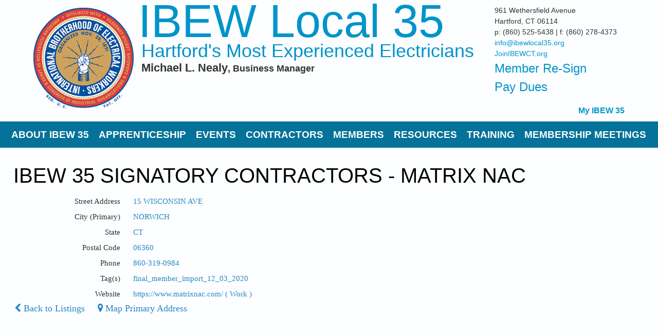

--- FILE ---
content_type: text/html; charset=utf-8
request_url: https://ibewlocal35.org/civicrm/profile/view?reset=1&id=13211&gid=13
body_size: 23101
content:
<!DOCTYPE html>
<html>
<head>
<meta charset="utf-8" />
<script type="text/javascript">
(function(vars) {
            if (window.CRM) CRM.$.extend(true, CRM, vars); else window.CRM = vars;
            })({"config":{"isFrontend":false,"wysisygScriptLocation":"/sites/all/modules/contrib/civicrm/ext/ckeditor4/js/crm.ckeditor.js","CKEditorCustomConfig":{"default":"https://ibewlocal35.org/sites/ibewlocal35.org/files/civicrm/persist/crm-ckeditor-default.js"}}})
</script>
<meta name="viewport" content="width=device-width" />
<link rel="shortcut icon" href="https://ibewlocal35.org/sites/all/themes/custom/uws_lexus_zymphonies_theme/favicon.ico" type="image/vnd.microsoft.icon" />
<meta name="generator" content="Drupal 7 (https://www.drupal.org)" />
<link rel="canonical" href="https://ibewlocal35.org/civicrm/profile/view?reset=1&amp;id=13211&amp;gid=13" />
<link rel="shortlink" href="https://ibewlocal35.org/civicrm/profile/view?reset=1&amp;id=13211&amp;gid=13" />
<meta property="og:site_name" content="IBEW Local 35" />
<meta property="og:type" content="article" />
<meta property="og:url" content="https://ibewlocal35.org/civicrm/profile/view?reset=1&amp;id=13211&amp;gid=13" />
<meta property="og:title" content="IBEW 35 Signatory Contractors - MATRIX NAC" />
<title>IBEW 35 Signatory Contractors - MATRIX NAC | IBEW Local 35</title>
<link type="text/css" rel="stylesheet" href="https://ibewlocal35.org/sites/ibewlocal35.org/files/css/css_xE-rWrJf-fncB6ztZfd2huxqgxu4WO-qwma6Xer30m4.css" media="all" />
<link type="text/css" rel="stylesheet" href="https://ibewlocal35.org/sites/ibewlocal35.org/files/css/css_SVsJy09jgKF5rsPKSbfclehrfeEkYQxRxC-TZq-1EoI.css" media="all" />
<link type="text/css" rel="stylesheet" href="https://ibewlocal35.org/sites/ibewlocal35.org/files/css/css_ekyaDc1gyfeyU7t6ER_PUoHIkDGWDf4LQxOV9GbV0b8.css" media="all" />
<link type="text/css" rel="stylesheet" href="https://ibewlocal35.org/sites/ibewlocal35.org/files/css/css_t1sQPpsAp5MTGVT4VGNXsxLRJfVFmuWvKH1RTTq1JwM.css" media="all" />
<script type="text/javascript" src="//code.jquery.com/jquery-1.12.4.min.js"></script>
<script type="text/javascript">
<!--//--><![CDATA[//><!--
window.jQuery || document.write("<script src='/sites/all/modules/contrib/jquery_update/replace/jquery/1.12/jquery.min.js'>\x3C/script>")
//--><!]]>
</script>
<script type="text/javascript" src="https://ibewlocal35.org/sites/ibewlocal35.org/files/js/js_nhTi77K8W9rgdXQCrCfwY27v0T1SVZRZnl_VFf4qxsU.js"></script>
<script type="text/javascript" src="https://ibewlocal35.org/sites/ibewlocal35.org/files/js/js_T-jbEwQnWSb0Wm1RDhMC8S7ktH_3Isjtv_48W-0b8LE.js"></script>
<script type="text/javascript" src="https://ibewlocal35.org/sites/ibewlocal35.org/files/js/js_ptR1ZjZnexk8gj2Q9mIgM2M_6ztR4ckK-i_6gzFmlNM.js"></script>
<script type="text/javascript" src="https://ibewlocal35.org/sites/ibewlocal35.org/files/js/js_Gl0C8meg7KdQbg10kWXImXinbGxJvt3UojSq5JGRY20.js"></script>
<script type="text/javascript" src="https://ibewlocal35.org/sites/ibewlocal35.org/files/js/js_Xfz2V5OAAaCyGiiEvB73cwdQLCBdTYGgHj36U0hE7dM.js"></script>
<script type="text/javascript">
<!--//--><![CDATA[//><!--
jQuery.extend(Drupal.settings, {"basePath":"\/","pathPrefix":"","setHasJsCookie":0,"ajaxPageState":{"theme":"uws_lexus_zymphonies_theme","theme_token":"jhTjNCQQVvkU3_0xkfuVGJSUe-zsE7sfC3oNja7jrOg","js":{"\/\/code.jquery.com\/jquery-1.12.4.min.js":1,"0":1,"misc\/jquery-extend-3.4.0.js":1,"misc\/jquery-html-prefilter-3.5.0-backport.js":1,"misc\/jquery.once.js":1,"misc\/drupal.js":1,"sites\/all\/libraries\/fitvids\/jquery.fitvids.js":1,"sites\/all\/modules\/contrib\/jquery_update\/js\/jquery_browser.js":1,"sites\/all\/modules\/contrib\/civicrm\/bower_components\/jquery\/dist\/jquery.min.js":1,"sites\/all\/modules\/contrib\/civicrm\/bower_components\/jquery-ui\/jquery-ui.min.js":1,"sites\/all\/modules\/contrib\/civicrm\/bower_components\/lodash-compat\/lodash.min.js":1,"sites\/all\/modules\/contrib\/civicrm\/packages\/jquery\/plugins\/jquery.mousewheel.min.js":1,"sites\/all\/modules\/contrib\/civicrm\/bower_components\/select2\/select2.min.js":1,"sites\/all\/modules\/contrib\/civicrm\/packages\/jquery\/plugins\/jquery.form.min.js":1,"sites\/all\/modules\/contrib\/civicrm\/packages\/jquery\/plugins\/jquery.timeentry.min.js":1,"sites\/all\/modules\/contrib\/civicrm\/packages\/jquery\/plugins\/jquery.blockUI.min.js":1,"sites\/all\/modules\/contrib\/civicrm\/bower_components\/datatables\/media\/js\/jquery.dataTables.min.js":1,"sites\/all\/modules\/contrib\/civicrm\/bower_components\/jquery-validation\/dist\/jquery.validate.min.js":1,"sites\/all\/modules\/contrib\/civicrm\/bower_components\/jquery-validation\/dist\/additional-methods.min.js":1,"sites\/all\/modules\/contrib\/civicrm\/packages\/jquery\/plugins\/jquery.ui.datepicker.validation.min.js":1,"sites\/all\/modules\/contrib\/civicrm\/js\/Common.js":1,"sites\/all\/modules\/contrib\/civicrm\/js\/crm.datepicker.js":1,"sites\/all\/modules\/contrib\/civicrm\/js\/crm.ajax.js":1,"sites\/all\/modules\/contrib\/civicrm\/js\/wysiwyg\/crm.wysiwyg.js":1,"sites\/ibewlocal35.org\/files\/civicrm\/persist\/contribute\/dyn\/crm-l10n.beccb42da4d89a83f391bdabd18a1c2f.js":1,"sites\/all\/modules\/contrib\/civicrm\/js\/noconflict.js":1,"sites\/all\/modules\/contrib\/fitvids\/fitvids.js":1,"sites\/all\/libraries\/colorbox\/jquery.colorbox-min.js":1,"sites\/all\/modules\/contrib\/colorbox\/js\/colorbox.js":1,"sites\/all\/modules\/contrib\/colorbox\/styles\/default\/colorbox_style.js":1,"sites\/all\/modules\/contrib\/colorbox\/js\/colorbox_load.js":1,"sites\/all\/modules\/contrib\/colorbox\/js\/colorbox_inline.js":1,"sites\/all\/modules\/contrib\/responsive_dropdown_menus\/theme\/responsive-dropdown-menus.js":1,"sites\/all\/themes\/custom\/uws_lexus_zymphonies_theme\/js\/custom.js":1},"css":{"modules\/system\/system.base.css":1,"modules\/system\/system.menus.css":1,"modules\/system\/system.messages.css":1,"modules\/system\/system.theme.css":1,"modules\/aggregator\/aggregator.css":1,"modules\/book\/book.css":1,"sites\/all\/modules\/contrib\/calendar\/css\/calendar_multiday.css":1,"modules\/comment\/comment.css":1,"sites\/all\/modules\/contrib\/date\/date_repeat_field\/date_repeat_field.css":1,"modules\/field\/theme\/field.css":1,"sites\/all\/modules\/contrib\/fitvids\/fitvids.css":1,"modules\/node\/node.css":1,"modules\/poll\/poll.css":1,"modules\/search\/search.css":1,"modules\/user\/user.css":1,"sites\/all\/modules\/contrib\/nodeorder\/css\/nodeorder.css":1,"sites\/all\/modules\/contrib\/views\/css\/views.css":1,"sites\/all\/modules\/contrib\/media\/modules\/media_wysiwyg\/css\/media_wysiwyg.base.css":1,"sites\/all\/modules\/contrib\/colorbox\/styles\/default\/colorbox_style.css":1,"sites\/all\/modules\/contrib\/ctools\/css\/ctools.css":1,"sites\/all\/modules\/contrib\/panels\/css\/panels.css":1,"sites\/all\/modules\/contrib\/tagclouds\/tagclouds.css":1,"sites\/all\/modules\/contrib\/civicrm\/css\/crm-i.css":1,"sites\/all\/modules\/contrib\/civicrm\/bower_components\/datatables\/media\/css\/jquery.dataTables.min.css":1,"sites\/all\/modules\/contrib\/civicrm\/bower_components\/font-awesome\/css\/font-awesome.min.css":1,"sites\/all\/modules\/contrib\/civicrm\/bower_components\/jquery-ui\/themes\/smoothness\/jquery-ui.min.css":1,"sites\/all\/modules\/contrib\/civicrm\/bower_components\/select2\/select2.min.css":1,"sites\/all\/modules\/contrib\/civicrm\/css\/civicrm.css":1,"sites\/all\/modules\/contrib\/superhero_framework\/superhero_block\/css\/block.css":1,"sites\/all\/modules\/contrib\/responsive_dropdown_menus\/theme\/responsive-dropdown-menus.css":1,"sites\/all\/themes\/custom\/uws_lexus_zymphonies_theme\/css\/font-awesome.css":1,"sites\/all\/themes\/custom\/uws_lexus_zymphonies_theme\/css\/style.css":1,"sites\/all\/themes\/custom\/uws_lexus_zymphonies_theme\/css\/media.css":1,"sites\/all\/themes\/custom\/uws_lexus_zymphonies_theme\/css\/custom.css":1}},"colorbox":{"opacity":"0.85","current":"{current} of {total}","previous":"\u00ab Prev","next":"Next \u00bb","close":"Close","maxWidth":"98%","maxHeight":"98%","fixed":true,"mobiledetect":false,"mobiledevicewidth":"480px","file_public_path":"\/sites\/ibewlocal35.org\/files","specificPagesDefaultValue":"admin*\nimagebrowser*\nimg_assist*\nimce*\nnode\/add\/*\nnode\/*\/edit\nprint\/*\nprintpdf\/*\nsystem\/ajax\nsystem\/ajax\/*"},"fitvids":{"custom_domains":["iframe[src^=\u0027https:\/\/www.facebook.com\u0027]"],"selectors":["body\r","iframe\r",".bean-video-block\r",".embedded-video\r","video"],"simplifymarkup":1},"responsive_dropdown_menus":{"menu-sidebar-links":"Additional Resources and Information","menu-administration":"Administration","devel":"Development","features":"Features","main-menu":"Main menu","management":"Management","menu-menu-management":"Menu Settings","navigation":"Navigation","menu-slider-settings":"Slider Settings","user-menu":"User menu"}});
//--><!]]>
</script>
<!--[if IE 8 ]>    <html class="ie8 ielt9"> <![endif]-->
<!--[if lt IE 9]><script src="http://html5shiv.googlecode.com/svn/trunk/html5.js"></script><![endif]-->
</head>
<body class="html not-front not-logged-in no-sidebars page-civicrm page-civicrm-profile page-civicrm-profile-view">
	<div id="skip-link">
		<a href="#main-content" class="element-invisible element-focusable">Skip to main content</a>
	</div>
  		<style>

#site-title {
font-size: 80px;
}
#site-description {
font-size: 40px;
color: #0194CA;
}

#main-menu a {
  color: #ffffff;
}

#main-menu ul li {
font-size: 125%;
}

</style>

<!-- header -->

<div id="header_wrapper">
  <header id="header" class="clearfix">
    <div class="logo_wrap">
              <div id="logo"><a href="/" title="Home"><img src="https://ibewlocal35.org/sites/ibewlocal35.org/files/unnamed.png"/></a></div>
            <div id="site-title">
        <a href="/" title="Home">IBEW Local 35</a>
        <div id="site-description">Hartford's Most Experienced Electricians</div>
             <div id="web-address"><div class="region region-web-address">
  <div id="block-block-55" class="block block-block">

      
  <div class="content">
    <p>Michael L. Nealy<span style="font-size:18px;">, Business Manager</span></p>
  </div>
  
</div> <!-- /.block -->
</div>
 <!-- /.region -->
</div>
      
      </div>
    </div>
        <div class="region region-user-menu">
  <div id="block-block-54" class="block block-block">

      
  <div class="content">
    <div class="address">
<div>961 Wethersfield Avenue</div>
<div>Hartford, CT 06114</div>
<div>p: (860) 525-5438 | f: (860) 278-4373</div>
<div><a href="mailto:info@ibewlocal35.org">info@ibewlocal35.org</a></div>
<div><a href="https://www.necact.org/joinibewct/">JoinIBEWCT.org</a></div>
<div style="font-size:24px;"><a href="/content/ibew-35-re-sign">Member Re-Sign </a></div>
<div style="font-size:24px;"><a href="/user">Pay Dues</a></div>
</div>
  </div>
  
</div> <!-- /.block -->
<div id="block-system-user-menu" class="block block-system block-menu">

      
  <div class="content">
    <ul class="menu"><li class="first last leaf"><a href="/civicrm/user" title="" class="restricted">My IBEW 35</a></li>
</ul>  </div>
  
</div> <!-- /.block -->
</div>
 <!-- /.region -->
      </header>
</div>

<!-- End Header -->

  <div class="menu-wrap">
    <div class="full-wrap clearfix">
      <nav id="main-menu"  role="navigation">
        <a class="nav-toggle" href="#">Navigation</a>
        <div class="menu-navigation-container">
          <ul class="menu"><li class="first expanded"><a href="/content/about-ibew-35" class="restricted">About IBEW 35</a><ul class="menu"><li class="first leaf"><a href="/content/ibew-history-storied-past" class="restricted">IBEW History</a></li>
<li class="leaf"><a href="/content/ibew-local-35-officers-and-staff" class="restricted">Officers and Key Contacts</a></li>
<li class="leaf"><a href="/content/meet-hartford-electricians" class="restricted">Meet The Hartford Electricians</a></li>
<li class="leaf"><a href="/content/our-code-excellence" class="restricted">Code of Excellence</a></li>
<li class="leaf"><a href="/frontpage" title="" class="restricted">Announcements</a></li>
<li class="leaf"><a href="/content/directions" class="restricted">Directions</a></li>
<li class="last leaf"><a href="/contact" title="" class="restricted">Contact Us</a></li>
</ul></li>
<li class="leaf"><a href="/content/apprentice-application-information" class="restricted">Apprenticeship</a></li>
<li class="expanded"><a href="/events" title="" class="restricted">Events</a><ul class="menu"><li class="first leaf"><a href="/events-meetings" title="" class="restricted">Meetings</a></li>
<li class="leaf"><a href="/training-events" title="" class="restricted">Trainings</a></li>
<li class="last leaf"><a href="/civicrm/showevents" title="Upcoming Events in Calendar Form" class="restricted">IBEW 35 Calendar</a></li>
</ul></li>
<li class="expanded"><a href="/civicrm/profile?gid=13&amp;reset=1&amp;force=1" title="" class="restricted">Contractors</a><ul class="menu"><li class="first leaf"><a href="/content/letter-ct-open-shop-contractors" class="restricted">A Letter to Open Shop Contractors</a></li>
<li class="leaf"><a href="/content/our-labor-management-partnership" class="restricted">A Labor-Management Partnership</a></li>
<li class="leaf"><a href="/content/4-myths-about-affiliated-electricians" class="restricted">4 Myths</a></li>
<li class="leaf"><a href="/content/learn-more-about-our-labor-agreements" class="restricted">Our Labor Agreements</a></li>
<li class="collapsed"><a href="/content/responsible-contractors-help-build-thriving-communities" class="restricted">Responsible Contracting</a></li>
<li class="leaf"><a href="/content/trade-information-request" title="" class="restricted">Tell Us About A Project</a></li>
<li class="leaf"><a href="/success-stories" title="" class="restricted">Success Stories</a></li>
<li class="last leaf"><a href="/content/about-so-called-right-work-legislation" class="restricted">A Word on &quot;Right to Work&quot;</a></li>
</ul></li>
<li class="expanded"><a href="/content/members-only" title="Our Members" class="restricted">Members</a><ul class="menu"><li class="first expanded"><a href="/galleries" title="" class="restricted">Galleries</a><ul class="menu"><li class="first leaf"><a href="/content/2015-members-outing" class="restricted">2015 Members Outing</a></li>
<li class="last leaf"><a href="/content/2014-membership-outing" class="restricted">2014 Membership Outing</a></li>
</ul></li>
<li class="leaf"><a href="/content/joint-ndera-qa" class="restricted">JOINT NDERA QA</a></li>
<li class="leaf"><a href="/obituaries" title="" class="restricted">In Sympathy</a></li>
<li class="expanded"><a href="/content/members-only" class="restricted">Members Only</a><ul class="menu"><li class="first leaf"><a href="/content/covid-agreement-between-ibew-and-neca" class="restricted">COVID Agreement between IBEW and NECA</a></li>
<li class="leaf"><a href="/content/ibew-35-re-sign" class="restricted">IBEW 35 Re-sign</a></li>
<li class="leaf"><a href="/content/book-i-referral-policy" class="restricted">Book I Referral Policy</a></li>
<li class="leaf"><a href="/content/filing-unemployment" class="restricted">Filing for Unemployment</a></li>
<li class="leaf"><a href="/content/benefits-0" class="restricted">Benefits</a></li>
<li class="leaf"><a href="/content/change-address" class="restricted">Change of Address</a></li>
<li class="leaf"><a href="/content/union-dues" class="restricted">Dues</a></li>
<li class="leaf"><a href="/content/unemployment-qa-ct-dol" class="restricted">Unemployment Q&amp;A CT DOL</a></li>
<li class="leaf"><a href="/content/emergency-storm-work-policy" class="restricted">Emergency Storm Work Policy</a></li>
<li class="leaf"><a href="/content/ibew-local-union-35-laws" class="restricted">I.B.E.W. Local Union 35 By-Laws</a></li>
<li class="leaf"><a href="/content/ibew-hour-power" class="restricted">IBEW Hour Power</a></li>
<li class="leaf"><a href="/content/memoriam" class="restricted">In Memoriam</a></li>
<li class="leaf"><a href="/content/journeyman-wage-fringe-benefit-package" class="restricted">Journeyman Wage &amp; Fringe Benefit Package</a></li>
<li class="leaf"><a href="/content/password-and-plans" class="restricted">Password and Plans</a></li>
<li class="leaf"><a href="/content/principle-labor-agreement-between-local-union-no-35-ibew-and-connecticut-chapter-neca" class="restricted">Principle Labor Agreement between Local Union No. 35 IBEW and Connecticut Chapter, NECA</a></li>
<li class="leaf"><a href="/content/scholarship-information" title="" class="restricted">Scholarship Information</a></li>
<li class="leaf"><a href="/content/summary-plan-description-new-england-electrical-workers-benefit-plan" title="" class="restricted">Summary Plan Description - New England Electrical Workers Benefit Plan</a></li>
<li class="last leaf"><a href="/content/wage-allocation-results-effective-6-1-2023" class="restricted">Wage Allocation Results</a></li>
</ul></li>
<li class="leaf"><a href="/content/retirees-important-meeting" class="restricted">Retirees</a></li>
<li class="leaf"><a href="/node/7269/feed-items" title="" class="restricted">IBEW News</a></li>
<li class="leaf"><a href="/node/8090/feed-items" title="" class="restricted">Hartford Updates</a></li>
<li class="last leaf"><a href="/content/pres-lonnie-stephenson-speaks-covid-19-and-racial-justice" class="restricted">Pres. Lonnie Stephenson Message</a></li>
</ul></li>
<li class="leaf"><a href="/content/resources" title="" class="restricted">Resources</a></li>
<li class="collapsed"><a href="/content/basic-life-support-basic-first-aid" class="restricted">Training</a></li>
<li class="last leaf"><a href="/content/membership-meeting-march-27-2024-0" title="">Membership Meetings</a></li>
</ul>        </div>
        <div class="clear"></div>
      </nav>

    </div>
  </div>

  <div class="slideshow">
      </div>

<div id="top-area">
    </div>

<div class="feature_content">
     </div>


<div id="page-wrap">

  
  <div id="container">
    <div class="container-wrap">
      <div class="content-sidebar-wrap">
        <div id="content">

                      <div id="breadcrumbs">
                          </div>
          
          <section id="post-content" role="main">
                                                  <h1 class="page-title">IBEW 35 Signatory Contractors - MATRIX NAC</h1>
                                                                        <div class="region region-content">
  
<div id="crm-container" class="crm-container crm-public" lang="en" xml:lang="en">


    
<div class="clear"></div>

<div id="crm-main-content-wrapper">
                          <h2></h2>
        <div id="profilewrap13" class="crm-profile-view">
           <div id="crm-container" class="crm-container" lang="en" xml:lang="en">
            <div class="crm-profile-name-Contractor_Profile">
                                      <div id="row-street_address_2" class="crm-section street_address_2-section">
                <div class="label">
                    Street Address
                </div>
                 <div class="content">
                    <a href="/civicrm/profile?reset=1&amp;force=1&amp;gid=13&amp;street_address-2=15+WISCONSIN+AVE">15 WISCONSIN AVE</a>
                 </div>
                 <div class="clear"></div>
              </div>
                          <div id="row-city_Primary" class="crm-section city_Primary-section">
                <div class="label">
                    City (Primary)
                </div>
                 <div class="content">
                    <a href="/civicrm/profile?reset=1&amp;force=1&amp;gid=13&amp;city-Primary=NORWICH">NORWICH</a>
                 </div>
                 <div class="clear"></div>
              </div>
                          <div id="row-state_province_2" class="crm-section state_province_2-section">
                <div class="label">
                    State
                </div>
                 <div class="content">
                    <a href="/civicrm/profile?reset=1&amp;force=1&amp;gid=13&amp;state_province-2=1006">CT</a>
                 </div>
                 <div class="clear"></div>
              </div>
                          <div id="row-postal_code_2" class="crm-section postal_code_2-section">
                <div class="label">
                    Postal Code
                </div>
                 <div class="content">
                    <a href="/civicrm/profile?reset=1&amp;force=1&amp;gid=13&amp;postal_code-2=06360">06360</a>
                 </div>
                 <div class="clear"></div>
              </div>
                          <div id="row-phone_2_1" class="crm-section phone_2_1-section">
                <div class="label">
                    Phone
                </div>
                 <div class="content">
                    <a href="/civicrm/profile?reset=1&amp;force=1&amp;gid=13&amp;phone-2-1=860-319-0984">860-319-0984</a>
                 </div>
                 <div class="clear"></div>
              </div>
                          <div id="row-tag" class="crm-section tag-section">
                <div class="label">
                    Tag(s)
                </div>
                 <div class="content">
                    <a href="/civicrm/profile?reset=1&amp;force=1&amp;gid=13&amp;tag=60">final_member_import_12_03_2020</a>
                 </div>
                 <div class="clear"></div>
              </div>
                          <div id="row-url_2" class="crm-section url_2-section">
                <div class="label">
                    Website
                </div>
                 <div class="content">
                    <a href="/civicrm/profile?reset=1&amp;force=1&amp;gid=13&amp;url-2=%3Ca+href%3D%22https%3A%2F%2Fwww.matrixnac.com%2F%22%3Ehttps%3A%2F%2Fwww.matrixnac.com%2F+%28+Work+%29%3C%2Fa%3E"><a href="https://www.matrixnac.com/">https://www.matrixnac.com/ ( Work )</a></a>
                 </div>
                 <div class="clear"></div>
              </div>
                                    </div>
        </div>
        </div>
        <div class="action-link">
                    <a href="/civicrm/profile?force=1&amp;gid=13"><i class="crm-i fa-chevron-left" aria-hidden="true"></i> Back to Listings</a>&nbsp;&nbsp;&nbsp;&nbsp;
                            <a href="/civicrm/profile/map?reset=1&amp;pv=1&amp;cid=13211&amp;gid=13"><i class="crm-i fa-map-marker" aria-hidden="true"></i> Map Primary Address</a>
            </div>

     <script type='text/javascript'>
          function contactImagePopUp (url, width, height) {
             newWindow = window.open( url,'name', 'width='+width+', height='+height );
          }
     </script>

      </div>

  
</div> </div>
 <!-- /.region -->
          </section>
        </div>

        
        </div>

        
    </div>
  </div>

  
</div>


<!-- Footer -->

<div id="footer">

  
  <div class="credits">
    Design by<a href="http://www.zymphonies.com"> Zymphonies</a>
  </div>

</div>
	 <!-- /.region -->
</body>
</html>

--- FILE ---
content_type: text/css
request_url: https://ibewlocal35.org/sites/ibewlocal35.org/files/css/css_t1sQPpsAp5MTGVT4VGNXsxLRJfVFmuWvKH1RTTq1JwM.css
body_size: 15873
content:
@import url(http://fonts.googleapis.com/css?family=Open+Sans:400,300,600,700);@font-face{font-family:'FontAwesome';src:url(/sites/all/themes/custom/uws_lexus_zymphonies_theme/fonts/fontawesome-webfont.eot?v=4.1.0);src:url(/sites/all/themes/custom/uws_lexus_zymphonies_theme/fonts/fontawesome-webfont.eot?#iefix&v=4.1.0) format('embedded-opentype'),url(/sites/all/themes/custom/uws_lexus_zymphonies_theme/fonts/fontawesome-webfont.woff?v=4.1.0) format('woff'),url(/sites/all/themes/custom/uws_lexus_zymphonies_theme/fonts/fontawesome-webfont.ttf?v=4.1.0) format('truetype'),url(/sites/all/themes/custom/uws_lexus_zymphonies_theme/fonts/fontawesome-webfont.svg?v=4.1.0#fontawesomeregular) format('svg');font-weight:normal;font-style:normal;}.fa{display:inline-block;font-family:FontAwesome;font-style:normal;font-weight:normal;line-height:1;-webkit-font-smoothing:antialiased;-moz-osx-font-smoothing:grayscale;}.fa-lg{font-size:1.33333333em;line-height:0.75em;vertical-align:-15%;}.fa-2x{font-size:2em;}.fa-3x{font-size:3em;}.fa-4x{font-size:4em;}.fa-5x{font-size:5em;}.fa-fw{width:1.28571429em;text-align:center;}.fa-ul{padding-left:0;margin-left:2.14285714em;list-style-type:none;}.fa-ul > li{position:relative;}.fa-li{position:absolute;left:-2.14285714em;width:2.14285714em;top:0.14285714em;text-align:center;}.fa-li.fa-lg{left:-1.85714286em;}.fa-border{padding:.2em .25em .15em;border:solid 0.08em #eeeeee;border-radius:.1em;}.pull-right{float:right;}.pull-left{float:left;}.fa.pull-left{margin-right:.3em;}.fa.pull-right{margin-left:.3em;}.fa-spin{-webkit-animation:spin 2s infinite linear;-moz-animation:spin 2s infinite linear;-o-animation:spin 2s infinite linear;animation:spin 2s infinite linear;}@-moz-keyframes spin{0%{-moz-transform:rotate(0deg);}100%{-moz-transform:rotate(359deg);}}@-webkit-keyframes spin{0%{-webkit-transform:rotate(0deg);}100%{-webkit-transform:rotate(359deg);}}@-o-keyframes spin{0%{-o-transform:rotate(0deg);}100%{-o-transform:rotate(359deg);}}@keyframes spin{0%{-webkit-transform:rotate(0deg);transform:rotate(0deg);}100%{-webkit-transform:rotate(359deg);transform:rotate(359deg);}}.fa-rotate-90{filter:progid:DXImageTransform.Microsoft.BasicImage(rotation=1);-webkit-transform:rotate(90deg);-moz-transform:rotate(90deg);-ms-transform:rotate(90deg);-o-transform:rotate(90deg);transform:rotate(90deg);}.fa-rotate-180{filter:progid:DXImageTransform.Microsoft.BasicImage(rotation=2);-webkit-transform:rotate(180deg);-moz-transform:rotate(180deg);-ms-transform:rotate(180deg);-o-transform:rotate(180deg);transform:rotate(180deg);}.fa-rotate-270{filter:progid:DXImageTransform.Microsoft.BasicImage(rotation=3);-webkit-transform:rotate(270deg);-moz-transform:rotate(270deg);-ms-transform:rotate(270deg);-o-transform:rotate(270deg);transform:rotate(270deg);}.fa-flip-horizontal{filter:progid:DXImageTransform.Microsoft.BasicImage(rotation=0,mirror=1);-webkit-transform:scale(-1,1);-moz-transform:scale(-1,1);-ms-transform:scale(-1,1);-o-transform:scale(-1,1);transform:scale(-1,1);}.fa-flip-vertical{filter:progid:DXImageTransform.Microsoft.BasicImage(rotation=2,mirror=1);-webkit-transform:scale(1,-1);-moz-transform:scale(1,-1);-ms-transform:scale(1,-1);-o-transform:scale(1,-1);transform:scale(1,-1);}.fa-stack{position:relative;display:inline-block;width:2em;height:2em;line-height:2em;vertical-align:middle;}.fa-stack-1x,.fa-stack-2x{position:absolute;left:0;width:100%;text-align:center;}.fa-stack-1x{line-height:inherit;}.fa-stack-2x{font-size:2em;}.fa-inverse{color:#ffffff;}.fa-glass:before{content:"\f000";}.fa-music:before{content:"\f001";}.fa-search:before{content:"\f002";}.fa-envelope-o:before{content:"\f003";}.fa-heart:before{content:"\f004";}.fa-star:before{content:"\f005";}.fa-star-o:before{content:"\f006";}.fa-user:before{content:"\f007";}.fa-film:before{content:"\f008";}.fa-th-large:before{content:"\f009";}.fa-th:before{content:"\f00a";}.fa-th-list:before{content:"\f00b";}.fa-check:before{content:"\f00c";}.fa-times:before{content:"\f00d";}.fa-search-plus:before{content:"\f00e";}.fa-search-minus:before{content:"\f010";}.fa-power-off:before{content:"\f011";}.fa-signal:before{content:"\f012";}.fa-gear:before,.fa-cog:before{content:"\f013";}.fa-trash-o:before{content:"\f014";}.fa-home:before{content:"\f015";}.fa-file-o:before{content:"\f016";}.fa-clock-o:before{content:"\f017";}.fa-road:before{content:"\f018";}.fa-download:before{content:"\f019";}.fa-arrow-circle-o-down:before{content:"\f01a";}.fa-arrow-circle-o-up:before{content:"\f01b";}.fa-inbox:before{content:"\f01c";}.fa-play-circle-o:before{content:"\f01d";}.fa-rotate-right:before,.fa-repeat:before{content:"\f01e";}.fa-refresh:before{content:"\f021";}.fa-list-alt:before{content:"\f022";}.fa-lock:before{content:"\f023";}.fa-flag:before{content:"\f024";}.fa-headphones:before{content:"\f025";}.fa-volume-off:before{content:"\f026";}.fa-volume-down:before{content:"\f027";}.fa-volume-up:before{content:"\f028";}.fa-qrcode:before{content:"\f029";}.fa-barcode:before{content:"\f02a";}.fa-tag:before{content:"\f02b";}.fa-tags:before{content:"\f02c";}.fa-book:before{content:"\f02d";}.fa-bookmark:before{content:"\f02e";}.fa-print:before{content:"\f02f";}.fa-camera:before{content:"\f030";}.fa-font:before{content:"\f031";}.fa-bold:before{content:"\f032";}.fa-italic:before{content:"\f033";}.fa-text-height:before{content:"\f034";}.fa-text-width:before{content:"\f035";}.fa-align-left:before{content:"\f036";}.fa-align-center:before{content:"\f037";}.fa-align-right:before{content:"\f038";}.fa-align-justify:before{content:"\f039";}.fa-list:before{content:"\f03a";}.fa-dedent:before,.fa-outdent:before{content:"\f03b";}.fa-indent:before{content:"\f03c";}.fa-video-camera:before{content:"\f03d";}.fa-photo:before,.fa-image:before,.fa-picture-o:before{content:"\f03e";}.fa-pencil:before{content:"\f040";}.fa-map-marker:before{content:"\f041";}.fa-adjust:before{content:"\f042";}.fa-tint:before{content:"\f043";}.fa-edit:before,.fa-pencil-square-o:before{content:"\f044";}.fa-share-square-o:before{content:"\f045";}.fa-check-square-o:before{content:"\f046";}.fa-arrows:before{content:"\f047";}.fa-step-backward:before{content:"\f048";}.fa-fast-backward:before{content:"\f049";}.fa-backward:before{content:"\f04a";}.fa-play:before{content:"\f04b";}.fa-pause:before{content:"\f04c";}.fa-stop:before{content:"\f04d";}.fa-forward:before{content:"\f04e";}.fa-fast-forward:before{content:"\f050";}.fa-step-forward:before{content:"\f051";}.fa-eject:before{content:"\f052";}.fa-chevron-left:before{content:"\f053";}.fa-chevron-right:before{content:"\f054";}.fa-plus-circle:before{content:"\f055";}.fa-minus-circle:before{content:"\f056";}.fa-times-circle:before{content:"\f057";}.fa-check-circle:before{content:"\f058";}.fa-question-circle:before{content:"\f059";}.fa-info-circle:before{content:"\f05a";}.fa-crosshairs:before{content:"\f05b";}.fa-times-circle-o:before{content:"\f05c";}.fa-check-circle-o:before{content:"\f05d";}.fa-ban:before{content:"\f05e";}.fa-arrow-left:before{content:"\f060";}.fa-arrow-right:before{content:"\f061";}.fa-arrow-up:before{content:"\f062";}.fa-arrow-down:before{content:"\f063";}.fa-mail-forward:before,.fa-share:before{content:"\f064";}.fa-expand:before{content:"\f065";}.fa-compress:before{content:"\f066";}.fa-plus:before{content:"\f067";}.fa-minus:before{content:"\f068";}.fa-asterisk:before{content:"\f069";}.fa-exclamation-circle:before{content:"\f06a";}.fa-gift:before{content:"\f06b";}.fa-leaf:before{content:"\f06c";}.fa-fire:before{content:"\f06d";}.fa-eye:before{content:"\f06e";}.fa-eye-slash:before{content:"\f070";}.fa-warning:before,.fa-exclamation-triangle:before{content:"\f071";}.fa-plane:before{content:"\f072";}.fa-calendar:before{content:"\f073";}.fa-random:before{content:"\f074";}.fa-comment:before{content:"\f075";}.fa-magnet:before{content:"\f076";}.fa-chevron-up:before{content:"\f077";}.fa-chevron-down:before{content:"\f078";}.fa-retweet:before{content:"\f079";}.fa-shopping-cart:before{content:"\f07a";}.fa-folder:before{content:"\f07b";}.fa-folder-open:before{content:"\f07c";}.fa-arrows-v:before{content:"\f07d";}.fa-arrows-h:before{content:"\f07e";}.fa-bar-chart-o:before{content:"\f080";}.fa-twitter-square:before{content:"\f081";}.fa-facebook-square:before{content:"\f082";}.fa-camera-retro:before{content:"\f083";}.fa-key:before{content:"\f084";}.fa-gears:before,.fa-cogs:before{content:"\f085";}.fa-comments:before{content:"\f086";}.fa-thumbs-o-up:before{content:"\f087";}.fa-thumbs-o-down:before{content:"\f088";}.fa-star-half:before{content:"\f089";}.fa-heart-o:before{content:"\f08a";}.fa-sign-out:before{content:"\f08b";}.fa-linkedin-square:before{content:"\f08c";}.fa-thumb-tack:before{content:"\f08d";}.fa-external-link:before{content:"\f08e";}.fa-sign-in:before{content:"\f090";}.fa-trophy:before{content:"\f091";}.fa-github-square:before{content:"\f092";}.fa-upload:before{content:"\f093";}.fa-lemon-o:before{content:"\f094";}.fa-phone:before{content:"\f095";}.fa-square-o:before{content:"\f096";}.fa-bookmark-o:before{content:"\f097";}.fa-phone-square:before{content:"\f098";}.fa-twitter:before{content:"\f099";}.fa-facebook:before{content:"\f09a";}.fa-github:before{content:"\f09b";}.fa-unlock:before{content:"\f09c";}.fa-credit-card:before{content:"\f09d";}.fa-rss:before{content:"\f09e";}.fa-hdd-o:before{content:"\f0a0";}.fa-bullhorn:before{content:"\f0a1";}.fa-bell:before{content:"\f0f3";}.fa-certificate:before{content:"\f0a3";}.fa-hand-o-right:before{content:"\f0a4";}.fa-hand-o-left:before{content:"\f0a5";}.fa-hand-o-up:before{content:"\f0a6";}.fa-hand-o-down:before{content:"\f0a7";}.fa-arrow-circle-left:before{content:"\f0a8";}.fa-arrow-circle-right:before{content:"\f0a9";}.fa-arrow-circle-up:before{content:"\f0aa";}.fa-arrow-circle-down:before{content:"\f0ab";}.fa-globe:before{content:"\f0ac";}.fa-wrench:before{content:"\f0ad";}.fa-tasks:before{content:"\f0ae";}.fa-filter:before{content:"\f0b0";}.fa-briefcase:before{content:"\f0b1";}.fa-arrows-alt:before{content:"\f0b2";}.fa-group:before,.fa-users:before{content:"\f0c0";}.fa-chain:before,.fa-link:before{content:"\f0c1";}.fa-cloud:before{content:"\f0c2";}.fa-flask:before{content:"\f0c3";}.fa-cut:before,.fa-scissors:before{content:"\f0c4";}.fa-copy:before,.fa-files-o:before{content:"\f0c5";}.fa-paperclip:before{content:"\f0c6";}.fa-save:before,.fa-floppy-o:before{content:"\f0c7";}.fa-square:before{content:"\f0c8";}.fa-navicon:before,.fa-reorder:before,.fa-bars:before{content:"\f0c9";}.fa-list-ul:before{content:"\f0ca";}.fa-list-ol:before{content:"\f0cb";}.fa-strikethrough:before{content:"\f0cc";}.fa-underline:before{content:"\f0cd";}.fa-table:before{content:"\f0ce";}.fa-magic:before{content:"\f0d0";}.fa-truck:before{content:"\f0d1";}.fa-pinterest:before{content:"\f0d2";}.fa-pinterest-square:before{content:"\f0d3";}.fa-google-plus-square:before{content:"\f0d4";}.fa-google-plus:before{content:"\f0d5";}.fa-money:before{content:"\f0d6";}.fa-caret-down:before{content:"\f0d7";}.fa-caret-up:before{content:"\f0d8";}.fa-caret-left:before{content:"\f0d9";}.fa-caret-right:before{content:"\f0da";}.fa-columns:before{content:"\f0db";}.fa-unsorted:before,.fa-sort:before{content:"\f0dc";}.fa-sort-down:before,.fa-sort-desc:before{content:"\f0dd";}.fa-sort-up:before,.fa-sort-asc:before{content:"\f0de";}.fa-envelope:before{content:"\f0e0";}.fa-linkedin:before{content:"\f0e1";}.fa-rotate-left:before,.fa-undo:before{content:"\f0e2";}.fa-legal:before,.fa-gavel:before{content:"\f0e3";}.fa-dashboard:before,.fa-tachometer:before{content:"\f0e4";}.fa-comment-o:before{content:"\f0e5";}.fa-comments-o:before{content:"\f0e6";}.fa-flash:before,.fa-bolt:before{content:"\f0e7";}.fa-sitemap:before{content:"\f0e8";}.fa-umbrella:before{content:"\f0e9";}.fa-paste:before,.fa-clipboard:before{content:"\f0ea";}.fa-lightbulb-o:before{content:"\f0eb";}.fa-exchange:before{content:"\f0ec";}.fa-cloud-download:before{content:"\f0ed";}.fa-cloud-upload:before{content:"\f0ee";}.fa-user-md:before{content:"\f0f0";}.fa-stethoscope:before{content:"\f0f1";}.fa-suitcase:before{content:"\f0f2";}.fa-bell-o:before{content:"\f0a2";}.fa-coffee:before{content:"\f0f4";}.fa-cutlery:before{content:"\f0f5";}.fa-file-text-o:before{content:"\f0f6";}.fa-building-o:before{content:"\f0f7";}.fa-hospital-o:before{content:"\f0f8";}.fa-ambulance:before{content:"\f0f9";}.fa-medkit:before{content:"\f0fa";}.fa-fighter-jet:before{content:"\f0fb";}.fa-beer:before{content:"\f0fc";}.fa-h-square:before{content:"\f0fd";}.fa-plus-square:before{content:"\f0fe";}.fa-angle-double-left:before{content:"\f100";}.fa-angle-double-right:before{content:"\f101";}.fa-angle-double-up:before{content:"\f102";}.fa-angle-double-down:before{content:"\f103";}.fa-angle-left:before{content:"\f104";}.fa-angle-right:before{content:"\f105";}.fa-angle-up:before{content:"\f106";}.fa-angle-down:before{content:"\f107";}.fa-desktop:before{content:"\f108";}.fa-laptop:before{content:"\f109";}.fa-tablet:before{content:"\f10a";}.fa-mobile-phone:before,.fa-mobile:before{content:"\f10b";}.fa-circle-o:before{content:"\f10c";}.fa-quote-left:before{content:"\f10d";}.fa-quote-right:before{content:"\f10e";}.fa-spinner:before{content:"\f110";}.fa-circle:before{content:"\f111";}.fa-mail-reply:before,.fa-reply:before{content:"\f112";}.fa-github-alt:before{content:"\f113";}.fa-folder-o:before{content:"\f114";}.fa-folder-open-o:before{content:"\f115";}.fa-smile-o:before{content:"\f118";}.fa-frown-o:before{content:"\f119";}.fa-meh-o:before{content:"\f11a";}.fa-gamepad:before{content:"\f11b";}.fa-keyboard-o:before{content:"\f11c";}.fa-flag-o:before{content:"\f11d";}.fa-flag-checkered:before{content:"\f11e";}.fa-terminal:before{content:"\f120";}.fa-code:before{content:"\f121";}.fa-mail-reply-all:before,.fa-reply-all:before{content:"\f122";}.fa-star-half-empty:before,.fa-star-half-full:before,.fa-star-half-o:before{content:"\f123";}.fa-location-arrow:before{content:"\f124";}.fa-crop:before{content:"\f125";}.fa-code-fork:before{content:"\f126";}.fa-unlink:before,.fa-chain-broken:before{content:"\f127";}.fa-question:before{content:"\f128";}.fa-info:before{content:"\f129";}.fa-exclamation:before{content:"\f12a";}.fa-superscript:before{content:"\f12b";}.fa-subscript:before{content:"\f12c";}.fa-eraser:before{content:"\f12d";}.fa-puzzle-piece:before{content:"\f12e";}.fa-microphone:before{content:"\f130";}.fa-microphone-slash:before{content:"\f131";}.fa-shield:before{content:"\f132";}.fa-calendar-o:before{content:"\f133";}.fa-fire-extinguisher:before{content:"\f134";}.fa-rocket:before{content:"\f135";}.fa-maxcdn:before{content:"\f136";}.fa-chevron-circle-left:before{content:"\f137";}.fa-chevron-circle-right:before{content:"\f138";}.fa-chevron-circle-up:before{content:"\f139";}.fa-chevron-circle-down:before{content:"\f13a";}.fa-html5:before{content:"\f13b";}.fa-css3:before{content:"\f13c";}.fa-anchor:before{content:"\f13d";}.fa-unlock-alt:before{content:"\f13e";}.fa-bullseye:before{content:"\f140";}.fa-ellipsis-h:before{content:"\f141";}.fa-ellipsis-v:before{content:"\f142";}.fa-rss-square:before{content:"\f143";}.fa-play-circle:before{content:"\f144";}.fa-ticket:before{content:"\f145";}.fa-minus-square:before{content:"\f146";}.fa-minus-square-o:before{content:"\f147";}.fa-level-up:before{content:"\f148";}.fa-level-down:before{content:"\f149";}.fa-check-square:before{content:"\f14a";}.fa-pencil-square:before{content:"\f14b";}.fa-external-link-square:before{content:"\f14c";}.fa-share-square:before{content:"\f14d";}.fa-compass:before{content:"\f14e";}.fa-toggle-down:before,.fa-caret-square-o-down:before{content:"\f150";}.fa-toggle-up:before,.fa-caret-square-o-up:before{content:"\f151";}.fa-toggle-right:before,.fa-caret-square-o-right:before{content:"\f152";}.fa-euro:before,.fa-eur:before{content:"\f153";}.fa-gbp:before{content:"\f154";}.fa-dollar:before,.fa-usd:before{content:"\f155";}.fa-rupee:before,.fa-inr:before{content:"\f156";}.fa-cny:before,.fa-rmb:before,.fa-yen:before,.fa-jpy:before{content:"\f157";}.fa-ruble:before,.fa-rouble:before,.fa-rub:before{content:"\f158";}.fa-won:before,.fa-krw:before{content:"\f159";}.fa-bitcoin:before,.fa-btc:before{content:"\f15a";}.fa-file:before{content:"\f15b";}.fa-file-text:before{content:"\f15c";}.fa-sort-alpha-asc:before{content:"\f15d";}.fa-sort-alpha-desc:before{content:"\f15e";}.fa-sort-amount-asc:before{content:"\f160";}.fa-sort-amount-desc:before{content:"\f161";}.fa-sort-numeric-asc:before{content:"\f162";}.fa-sort-numeric-desc:before{content:"\f163";}.fa-thumbs-up:before{content:"\f164";}.fa-thumbs-down:before{content:"\f165";}.fa-youtube-square:before{content:"\f166";}.fa-youtube:before{content:"\f167";}.fa-xing:before{content:"\f168";}.fa-xing-square:before{content:"\f169";}.fa-youtube-play:before{content:"\f16a";}.fa-dropbox:before{content:"\f16b";}.fa-stack-overflow:before{content:"\f16c";}.fa-instagram:before{content:"\f16d";}.fa-flickr:before{content:"\f16e";}.fa-adn:before{content:"\f170";}.fa-bitbucket:before{content:"\f171";}.fa-bitbucket-square:before{content:"\f172";}.fa-tumblr:before{content:"\f173";}.fa-tumblr-square:before{content:"\f174";}.fa-long-arrow-down:before{content:"\f175";}.fa-long-arrow-up:before{content:"\f176";}.fa-long-arrow-left:before{content:"\f177";}.fa-long-arrow-right:before{content:"\f178";}.fa-apple:before{content:"\f179";}.fa-windows:before{content:"\f17a";}.fa-android:before{content:"\f17b";}.fa-linux:before{content:"\f17c";}.fa-dribbble:before{content:"\f17d";}.fa-skype:before{content:"\f17e";}.fa-foursquare:before{content:"\f180";}.fa-trello:before{content:"\f181";}.fa-female:before{content:"\f182";}.fa-male:before{content:"\f183";}.fa-gittip:before{content:"\f184";}.fa-sun-o:before{content:"\f185";}.fa-moon-o:before{content:"\f186";}.fa-archive:before{content:"\f187";}.fa-bug:before{content:"\f188";}.fa-vk:before{content:"\f189";}.fa-weibo:before{content:"\f18a";}.fa-renren:before{content:"\f18b";}.fa-pagelines:before{content:"\f18c";}.fa-stack-exchange:before{content:"\f18d";}.fa-arrow-circle-o-right:before{content:"\f18e";}.fa-arrow-circle-o-left:before{content:"\f190";}.fa-toggle-left:before,.fa-caret-square-o-left:before{content:"\f191";}.fa-dot-circle-o:before{content:"\f192";}.fa-wheelchair:before{content:"\f193";}.fa-vimeo-square:before{content:"\f194";}.fa-turkish-lira:before,.fa-try:before{content:"\f195";}.fa-plus-square-o:before{content:"\f196";}.fa-space-shuttle:before{content:"\f197";}.fa-slack:before{content:"\f198";}.fa-envelope-square:before{content:"\f199";}.fa-wordpress:before{content:"\f19a";}.fa-openid:before{content:"\f19b";}.fa-institution:before,.fa-bank:before,.fa-university:before{content:"\f19c";}.fa-mortar-board:before,.fa-graduation-cap:before{content:"\f19d";}.fa-yahoo:before{content:"\f19e";}.fa-google:before{content:"\f1a0";}.fa-reddit:before{content:"\f1a1";}.fa-reddit-square:before{content:"\f1a2";}.fa-stumbleupon-circle:before{content:"\f1a3";}.fa-stumbleupon:before{content:"\f1a4";}.fa-delicious:before{content:"\f1a5";}.fa-digg:before{content:"\f1a6";}.fa-pied-piper-square:before,.fa-pied-piper:before{content:"\f1a7";}.fa-pied-piper-alt:before{content:"\f1a8";}.fa-drupal:before{content:"\f1a9";}.fa-joomla:before{content:"\f1aa";}.fa-language:before{content:"\f1ab";}.fa-fax:before{content:"\f1ac";}.fa-building:before{content:"\f1ad";}.fa-child:before{content:"\f1ae";}.fa-paw:before{content:"\f1b0";}.fa-spoon:before{content:"\f1b1";}.fa-cube:before{content:"\f1b2";}.fa-cubes:before{content:"\f1b3";}.fa-behance:before{content:"\f1b4";}.fa-behance-square:before{content:"\f1b5";}.fa-steam:before{content:"\f1b6";}.fa-steam-square:before{content:"\f1b7";}.fa-recycle:before{content:"\f1b8";}.fa-automobile:before,.fa-car:before{content:"\f1b9";}.fa-cab:before,.fa-taxi:before{content:"\f1ba";}.fa-tree:before{content:"\f1bb";}.fa-spotify:before{content:"\f1bc";}.fa-deviantart:before{content:"\f1bd";}.fa-soundcloud:before{content:"\f1be";}.fa-database:before{content:"\f1c0";}.fa-file-pdf-o:before{content:"\f1c1";}.fa-file-word-o:before{content:"\f1c2";}.fa-file-excel-o:before{content:"\f1c3";}.fa-file-powerpoint-o:before{content:"\f1c4";}.fa-file-photo-o:before,.fa-file-picture-o:before,.fa-file-image-o:before{content:"\f1c5";}.fa-file-zip-o:before,.fa-file-archive-o:before{content:"\f1c6";}.fa-file-sound-o:before,.fa-file-audio-o:before{content:"\f1c7";}.fa-file-movie-o:before,.fa-file-video-o:before{content:"\f1c8";}.fa-file-code-o:before{content:"\f1c9";}.fa-vine:before{content:"\f1ca";}.fa-codepen:before{content:"\f1cb";}.fa-jsfiddle:before{content:"\f1cc";}.fa-life-bouy:before,.fa-life-saver:before,.fa-support:before,.fa-life-ring:before{content:"\f1cd";}.fa-circle-o-notch:before{content:"\f1ce";}.fa-ra:before,.fa-rebel:before{content:"\f1d0";}.fa-ge:before,.fa-empire:before{content:"\f1d1";}.fa-git-square:before{content:"\f1d2";}.fa-git:before{content:"\f1d3";}.fa-hacker-news:before{content:"\f1d4";}.fa-tencent-weibo:before{content:"\f1d5";}.fa-qq:before{content:"\f1d6";}.fa-wechat:before,.fa-weixin:before{content:"\f1d7";}.fa-send:before,.fa-paper-plane:before{content:"\f1d8";}.fa-send-o:before,.fa-paper-plane-o:before{content:"\f1d9";}.fa-history:before{content:"\f1da";}.fa-circle-thin:before{content:"\f1db";}.fa-header:before{content:"\f1dc";}.fa-paragraph:before{content:"\f1dd";}.fa-sliders:before{content:"\f1de";}.fa-share-alt:before{content:"\f1e0";}.fa-share-alt-square:before{content:"\f1e1";}.fa-bomb:before{content:"\f1e2";}
html,body,div,span,applet,object,iframe,h1,h2,h3,h4,h5,h6,p,blockquote,pre,a,abbr,acronym,address,big,cite,code,del,dfn,em,img,ins,kbd,q,s,samp,small,strike,strong,sub,sup,tt,var,b,u,i,center,dl,dt,dd,ol,ul,li,fieldset,form,label,legend,table,caption,tbody,tfoot,thead,tr,th,td,article,aside,canvas,details,embed,figure,figcaption,footer,header,hgroup,menu,nav,output,ruby,section,summary,time,mark,audio,video{margin:0;padding:0;border:0;font-size:100%;font:inherit;vertical-align:baseline;}article,aside,details,figcaption,figure,footer,header,hgroup,menu,nav,section{display:block;}ol,ul{list-style:none;}table{border-collapse:collapse;border-spacing:0;}.clearfix:after{visibility:hidden;display:block;font-size:0;content:" ";clear:both;height:0;}.clearfix{display:inline-block;}* html .clearfix{height:1%;}.clearfix{display:block;}*{-webkit-box-sizing:border-box;-moz-box-sizing:border-box;box-sizing:border-box;}body{color:#333;font-size:13px;font-family:'Open Sans',sans-serif;background:rgb(252,254,255);line-height:160%;}a{color:#0194CA;text-decoration:none;}a:hover{text-decoration:none;color:#0B9CA1;}h1,h2,h3,h4,h5,h6{font-family:'Open Sans',sans-serif;font-weight:normal;text-transform:uppercase;margin-bottom:8px;color:#000;}h1{font-size:20px;}h2{font-size:17px;}h3{font-size:14px;}h4{font-size:13px;}p{margin-bottom:15px;}table{border-collapse:collapse;border-spacing:0;margin-bottom:15px;width:100%;}th,tr,td{vertical-align:middle;}table{background:#ececec;border:1px solid #bbbbbb;}th{background:#2E3D4A;border-right:1px solid #c8c7c7;color:#fff;padding:10px;font-weight:bold;}td{background:#FFF;color:#747474;text-align:left;padding:10px;border:1px solid #DBDBDB;}code{background:rgb(250,250,250);text-shadow:1px 1px #fff;border:1px solid #bbbbbb;display:block;padding:7px;margin:5px 0;border-radius:7px;}mark{background-color:#fdfc9b;font-style:italic;font-weight:bold;}del{text-decoration:line-through;}hr{border:none;border-top:#EEE 1px solid;}dt{font-weight:bold;margin-bottom:24px;}dd{margin-left:30px;margin-bottom:24px;}ul{list-style-type:disc;margin-left:25px;margin-bottom:12px;}ul ul{list-style-type:square;margin-bottom:0;}ul ul ul{list-style-type:circle;}ol{list-style-type:decimal;margin-left:30px;margin-bottom:24px;}ol ol{list-style:upper-alpha;margin-bottom:0;}ol ol ol{list-style:lower-roman;}ol ol ol ol{list-style:lower-alpha;}abbr,acronym{border-bottom:#999 1px dotted;cursor:help;}big{font-size:1.3em;}cite,em{font-style:italic;}ins{background-color:#fdfc9b;text-decoration:none;}pre{background:#d8d8d8;text-shadow:1px 1px #fff;border:1px solid #bbbbbb;padding:7px;margin:5px 0;border-radius:7px;}blockquote,q{quotes:none;border:1px solid rgb(229,227,227);background:rgb(255,255,255) url(/sites/all/themes/custom/uws_lexus_zymphonies_theme/images/quote.png) 10px 10px no-repeat;padding:20px 10px 10px 56px;text-shadow:1px 1px #fff;margin:5px 0;border-radius:2px;}blockquote:before,blockquote:after,q:before,q:after{content:'';content:none;}strong{font-weight:bold;}sup,sub{height:0;line-height:1;vertical-align:baseline;position:relative;font-size:10px;}sup{bottom:1ex;}sub{top:.5ex;}img,video{max-width:100%;height:auto;}video{display:block;}audio{max-width:100%;}b{font-weight:bold;color:#333;}#header_wrapper{position:relative;z-index:9;}#header{max-width:1170px;margin:0 auto;padding:10px;}.logo_wrap{float:left;display:inline-block;margin:5px 0;width:78%;min-height:195px}#logo{display:inline-block;float:left;width:20%;min-width:195px;min-height:190px;}#logo a{margin:0 5px 0 0;display:block;width:100%;min-height:190px;}#logo img{display:block;width:100%;}#site-title{margin:0px;font-weight:bold;line-height:112%;display:inline-block;font-size:22px !important;float:left;width:76%;margin-left:1%;}#site-title a{font-weight:normal;font-weight:500;font-size:90px;display:inline-block;margin-top:2%;}#site-title .content a{font-size:20px;}#site-description{margin:0;clear:both;color:#A1A1A1;font-size:36px !important;line-height:120%;font-weight:normal;margin-left:6px;}#web-address{margin-left:6px;}#header .region-user-menu{float:right;vertical-align:top;font-size:14px;width:22%;}.front #header .region-contact-no{float:left;vertical-align:top;font-size:14px;margin-left:17.5%;margin-top:-3%;}.region-search{float:right;position:relative;width:15%;}.region-search input{margin:0;}.region-search .form-submit{background:url(/sites/all/themes/custom/uws_lexus_zymphonies_theme/images/search-icon.png) rgb(1,148,202) no-repeat center;font-size:0;vertical-align:top;border:0;margin:0;border-radius:0;box-shadow:none;position:absolute;top:0px;right:0;height:auto;}.region-search .form-submit:hover{background:url(/sites/all/themes/custom/uws_lexus_zymphonies_theme/images/search-icon.png) #1BA9DD no-repeat center;border:0;}.region-contact-no p{margin:0;}.menu_wrapper{width:100%;}.menu-wrap{top:0;z-index:99;width:100%;background:#057299;}.not-front .menu-wrap{margin-bottom:20px;}#main-menu{position:relative;display:inline-block;text-align:center;width:100%;}#main-menu ul{padding:0;margin:0;text-align:center;display:inline-block;}#main-menu li{position:relative;display:inline-block;zoom:1;vertical-align:top;float:left;}#main-menu a{padding:16px 9px !important;display:block;text-decoration:none;color:#C6E7F4;line-height:100%;white-space:nowrap;text-transform:uppercase;border-right:1px solid #057299;}#main-menu li li a.active{border-bottom:1px solid #525252;}#main-menu li:hover >a{background:#024e69;}#main-menu ul li:first-child{padding-left:0;}ul.menu{padding:0;margin:0;}.region ul.menu li,.region ul.links li,.region .item-list ul li{background:url(/sites/all/themes/custom/uws_lexus_zymphonies_theme/images/marker.png) no-repeat scroll 1px center rgba(0,0,0,0);list-style:none outside none;margin:0 0 2px;padding:0 0 0 10px;text-align:left;}#block-system-user-menu ul li{background:none;font-size:15px;font-weight:600;display:inline;clear:left;float:left;}.drop-down-toggle{position:absolute;top:5px;right:16px;display:none;width:40px;height:40px;border-radius:30px;background:rgb(73,71,71);border:rgb(170,170,170) 2px solid;}.drop-down-arrow{display:block;width:0;height:0;margin:12px 0 0 4px;border-top:14px solid #aaa;border-left:transparent 14px solid;border-right:transparent 14px solid;}#main-menu li li{float:none;min-width:150px;padding:0;margin:0;position:relative;}#main-menu li ul ul{left:100%;top:0;}#main-menu li.last ul ul{left:initial !important;right:100%;}#main-menu li li a{min-width:150px;margin:0;border-bottom:1px solid #525252;text-align:left;overflow:hidden;padding:15px 15px;color:#DEDEDE;font-size:11px;border-right:0;}#main-menu li li.expanded > a{background:url(/sites/all/themes/custom/uws_lexus_zymphonies_theme/images/arrow.png) center right no-repeat;}#main-menu li ul{display:none;position:absolute;z-index:9999;padding:0;margin:0;background:#333;top:50px;overflow:visible !important;}#main-menu li:hover > ul,#main-menu li li:hover > ul,#main-menu li li li:hover > ul{display:table;}#main-menu .nav-toggle{display:none;}#main-menu ul li.leaf,#main-menu ul li.expanded,#main-menu ul li.collapsed{list-style:none;}#main-menu ul.menu li li{border:0;margin:0;width:100%;}#main-menu ul.menu li li:hover >a{color:#fff;background-color:#222;}#main-menu li.expanded,#main-menu li.collapsed,#main-menu li.leaf{margin:0;padding:0;}#container{clear:both;overflow:hidden;padding:10px 0;}.container-wrap{margin:0px auto;overflow:hidden;padding:0 2%;}.front .slideshow{position:relative;}.region-slideshow{background-size:100%;}#block-nivo-slider-nivo-slider{margin:0 auto;}#slider{background:transparent;position:relative;box-shadow:none;overflow:visible;}.nivo-caption{background:none;top:27%;width:80%;font-size:16px;height:auto;line-height:150%;text-align:center;margin:0 auto;left:20%;margin-left:-10%;opacity:9;}.nivo-caption h2{padding:10px 0;font-size:26px;text-transform:uppercase;line-height:100%;}.nivo-caption p{padding:15px 0;}.slider-wrapper #slider{position:relative;overflow:hidden;margin:0 auto;overflow:hidden;position:relative;z-index:1;width:100%;}.theme-default .nivo-controlNav{text-align:center;}.theme-default .nivo-controlNav.nivo-thumbs-enabled img{width:100px;}.theme-default .nivo-controlNav{padding:5px 0 0 0;position:absolute;bottom:15px;z-index:99;text-align:center;width:100%;}.theme-default .nivo-controlNav a{text-indent:9999px;font-size:0;}.theme-default .nivo-controlNav a:hover img{background:#999;}.theme-default ul.banner-menu{overflow:hidden;margin:0;}.theme-default ul.banner-menu li{display:inline-block;}.theme-default ul.banner-menu li a{display:block !important;background:none;border:1px solid #19FF2D;padding:6px 18px;border-radius:3px;font-size:13px;text-transform:uppercase;letter-spacing:0;margin-right:20px;}.theme-default ul.banner-menu li.active a{background:#06BE16;}.content-sidebar-wrap{float:left;width:100%;}.content-sidebar-wrap #content{display:inline;margin-bottom:10px;float:right;width:100%;}#sidebar-first{float:left;}#sidebar-second{float:right;}aside .block{margin-bottom:10px;}aside #user-login-form input.form-text{width:100%;}body.two-sidebars .content-sidebar-wrap{width:79%;}body.two-sidebars #content{width:73%;}body.two-sidebars #sidebar-first{width:24%;}body.two-sidebars #sidebar-second{width:19%;}body.sidebar-first .content-sidebar-wrap{width:100%;}body.sidebar-first #content{width:73%;}body.sidebar-first #sidebar-first{width:24%;}body.sidebar-second .content-sidebar-wrap{width:75%;}body.sidebar-second #content{width:100%;}body.sidebar-second #sidebar-second{width:22%;}.breadcrumb{margin-bottom:10px;border-bottom:#eee 1px solid;}.node{margin:10px 0;}.node h2.title,.page-title{font-size:40px;line-height:1.2em;}.node h2.title a,.page-title a{color:#000;}.block{margin-bottom:2%;}.block:last-child{margin:0;}.block > h2{margin:0;padding:10px 0;overflow:hidden;}.theme-default .nivo-directionNav a{top:0;left:0;opacity:.9 !important;background:url(/sites/all/themes/custom/uws_lexus_zymphonies_theme/images/slider-arrow.png) #FFF -12px 56px;height:50px;width:35px;}.nivo-directionNav{position:absolute;bottom:0;right:0;left:0;width:100%;height:40px;top:50%;z-index:6;margin-top:-20px;}.theme-default .nivo-caption *{font-family:'Open Sans',sans-serif;color:#fff;}.theme-default .nivo-directionNav a:hover{opacity:.6 !important;}.theme-default a.nivo-prevNav:hover{background:url(/sites/all/themes/custom/uws_lexus_zymphonies_theme/images/slider-arrow.png) #FFF -12px 56px;}.theme-default a.nivo-nextNav{right:0;background-position:-78px 56px;left:auto;}.theme-default a.nivo-nextNav:hover{background-position:-78px 56px;}#footer-area ul.menu li a.active{color:#ddd;}.region-front-welcome{max-width:1170px;margin:2% auto;text-align:center;overflow:hidden;line-height:150%;}.region-front-welcome .block h2{text-align:center;font-size:22px;}.submitted{-moz-border-radius:4px;-webkit-border-radius:4px;background:rgb(247,247,247);border:1px solid rgb(236,236,236);border-radius:4px;clear:both;color:rgb(56,56,56);display:inline-block;margin-bottom:5px;padding:2px 8px;}.links{color:#000;margin-top:10px;}ul.links{margin:0;}.form-submit{cursor:pointer;margin:5px;}input.form-checkbox,input.form-radio{vertical-align:baseline;}.item-list ul{margin:0;padding:0;}ul.inline{clear:both;}.tabs-wrapper{border-bottom:1px solid #b7b7b7;margin:0 0 5px 0;}ul.primary{border:none;margin:0;padding:0;}ul.primary li{float:left;}ul.primary li a{background:none;border:none;display:block;float:left;line-height:1.5385em;margin:0;padding:0 1em;border-radius:4px 4px 0 0;margin-right:5px;}ul.primary li a:hover,ul.primary li a.active{background:#666;border:none;color:#fff;}ul.primary li a:hover{background:#888;text-decoration:none;}ul.secondary{background:#666;border-bottom:none;clear:both;margin:0;padding:0;}ul.secondary li{border-right:none;}ul.secondary li a,ul.secondary li a:link{border:none;color:#ccc;display:block;float:left;line-height:1.5385em;padding:0 1em;}ul.secondary li a:hover,ul.secondary li a.active{background:#888;color:#fff;text-decoration:none;}ul.secondary a.active{border-bottom:none;}.field-name-field-tags{margin:0 0 10px 0;}.field-name-field-tags a{display:inline-block;background:url(/sites/all/themes/custom/uws_lexus_zymphonies_theme/images/tag.png) no-repeat;padding:0px 8px 0 16px;height:30px;text-shadow:1px 1px #fff;border-radius:2px;font-size:17px;font-weight:600;background-size:100% 100%;}.field-name-field-tags .field-item{margin:0 1em 0 0;}.field-name-field-tags div{display:inline;}.profile{margin:1.5385em 0;}.profile dd{margin-bottom:1.5385em;}.profile h3{border:none;}.profile dt{margin-bottom:0;}.password-parent{width:36em;}.item-list .pager li{background:#cfcfcf;border-radius:3px;margin-right:4px;text-shadow:1px 1px #fff;}.field-name-taxonomy-forums div{display:inline;margin-top:4px;}#forum .title{font-size:16px;}#forum .submitted{font-size:12px;background:transparent;padding:0;}#forum .container{background:#a1a1a1;color:#fff;}#forum .container a{color:#000;font-weight:bold;}#forum div.indent{margin-left:2px;}.forum-starter-picture{float:left;padding:4px;border:1px solid #d9d9d9;margin:5px 7px 5px 0;}#forum th{background:#434343;text-shadow:none;color:#fff;}#forum th a{color:#fff;}#forum td.forum .icon,#forum .icon div{background:url(/sites/all/themes/custom/uws_lexus_zymphonies_theme/images/no-new-posts.png) no-repeat;width:35px;height:35px;}#forum .name a{font-size:16px;}img{outline:0;}img.scale-with-grid{max-width:100%;height:auto;}.comment h2.title{border-bottom:1px solid #eee;padding-bottom:7px;margin-bottom:20px;}.user-picture{text-align:center;}.comment div.user-picture img{margin-left:0;border-radius:50%;border:0;max-width:80px;}.comment-submitted{text-align:center;}.comment{padding:20px 0;display:table;vertical-align:top;}.comment .attribution{display:table-cell;padding:0 10px 0 0;vertical-align:top;overflow:hidden;width:20%;margin:0;}.comment .attribution img{margin:0;border:1px solid #d3d7d9;}.comment .attribution .username{white-space:nowrap;}.comment .comment-submitted p{margin:4px 0;font-size:1.071em;line-height:1.2;}.comment .comment-submitted .comment-time{font-size:0.786em;}.comment .comment-submitted .comment-permalink{font-size:0.786em;text-transform:lowercase;}.comment .content{font-size:0.929em;line-height:1.6;}.comment .comment-arrow{background:url(/sites/all/themes/custom/uws_lexus_zymphonies_theme/images/comment-arrow.html) no-repeat 0 center transparent;border-left:1px solid;border-right:1px solid;height:40px;margin-left:-36px;margin-top:15px;position:absolute;width:20px;}.comment .comment-text{padding:0 15px 0px 15px;display:table-cell;vertical-align:top;position:relative;width:100%;}.comment .indented{margin-left:80px;border:1px solid #eee;}.comment-unpublished{margin-right:5px;padding:5px 2px 5px 5px;}.comment .comment-text .comment-arrow{border-left:1px solid #ffffff;border-right:1px solid #ffffff;}.region-testimonials{margin:20px 0;text-align:center;}.testimonial-author{overflow:hidden;width:226px;margin:32px auto 0 auto;border:1px solid rgb(229,227,227);padding:10px;text-align:left;}.testimonial-author img{float:left;margin-right:10px;width:50px;}.testimonial-author .testimonial-content{float:left;margin:0;padding:5px;}.region-testimonials blockquote{position:relative;text-align:center;}.region-testimonials blockquote:before{content:'';border-top:20px solid #e5e5e5;border-right:16px solid rgba(0,0,0,0);position:absolute;right:50%;bottom:-21px;}.region-testimonials blockquote:after{content:'';border-top:20px solid #fdfdfd;border-right:15px solid rgba(0,0,0,0);position:absolute;right:50%;bottom:-19px;}fieldset{background:#ffffff;border:1px solid #cccccc;margin-top:10px;margin-bottom:32px;padding:0 0 10px;position:relative;top:12px;-khtml-border-radius:4px;-moz-border-radius:4px;-webkit-border-radius:4px;border-radius:4px;}.fieldset-wrapper{margin-top:25px;}.node-form .vertical-tabs .fieldset-wrapper{margin-top:0;}.filter-wrapper{top:0;padding:1em 0 0.2em;-khtml-border-radius-topright:0;-khtml-border-radius-topleft:0;-moz-border-radius-topright:0;-moz-border-radius-topleft:0;-webkit-border-top-left-radius:0;-webkit-border-top-right-radius:0;border-top-left-radius:0;border-top-right-radius:0;}.filter-help a{font-size:0.857em;padding:2px 20px 0;}.filter-wrapper .form-item label{margin-right:10px;}.filter-wrapper .form-item{padding:0 0 0.5em 0.5em;}.filter-guidelines{padding:0 1.5em 0 0.5em;}fieldset.collapsed{background:transparent;-khtml-border-radius:0;-moz-border-radius:0;-webkit-border-radius:0;border-radius:0;}fieldset legend{background:#dbdbdb;border:1px solid #ccc;border-bottom:none;display:block;table-layout:fixed;box-sizing:border-box;-webkit-box-sizing:border-box;-moz-box-sizing:border-box;left:-1px;line-height:2;padding:0;padding-left:10px !important;text-shadow:0 1px 0 #fff;top:-12px;width:100%;-khtml-border-radius-topleft:4px;-moz-border-radius-topleft:4px;-webkit-border-top-left-radius:4px;border-top-left-radius:4px;-khtml-border-radius-topright:4px;-moz-border-radius-topright:4px;-webkit-border-top-right-radius:4px;border-top-right-radius:4px;}fieldset.collapsed legend{-khtml-border-radius:4px;-moz-border-radius:4px;-webkit-border-radius:4px;border-radius:4px;}fieldset .fieldset-wrapper{padding:0 10px;}fieldset .fieldset-description{margin-top:5px;margin-bottom:1em;line-height:1.4;font-style:italic;}input{margin:2px 0;padding:4px;}input:focus{outline-color:#ECF8FC;}textarea.form-textarea,select.form-select{padding:4px;}input.form-text,textarea.form-textarea,select.form-select{border:1px solid #E5E3E3;padding:7px;border-radius:2px;max-width:100%;}.password-suggestions ul li{margin-left:1.2em;}.form-item,.form-actions{margin:10px 0;}.form-type-radio label,.form-type-checkbox label{margin-left:4px;}.form-type-radio .description,.form-type-checkbox .description{margin-left:2px;}button,body a.btn,input[type="submit"],input[type="reset"],input[type="button"]{margin:0 5px 5px 0;font-size:13px;line-height:13px;padding:8px 15px;border:1px solid #DDD;display:inline-block;background-image:linear-gradient(bottom,#F7F7F7 0%,#FFFFFF 100%);background-image:-o-linear-gradient(bottom,#F7F7F7 0%,#FFFFFF 100%);background-image:-moz-linear-gradient(bottom,#F7F7F7 0%,#FFFFFF 100%);background-image:-webkit-linear-gradient(bottom,#F7F7F7 0%,#FFF 100%);background-image:-ms-linear-gradient(bottom,#F7F7F7 0%,#FFFFFF 100%);background-color:#F9F9F9;-webkit-border-radius:3px;-moz-border-radius:3px;border-radius:3px;-webkit-box-shadow:0px 1px 1px 0px rgba(180,180,180,0.2);-moz-box-shadow:0px 1px 1px 0px rgba(180,180,180,0.2);box-shadow:0px 1px 1px 0px rgba(180,180,180,0.2);}button:hover,body a.btn:hover,input[type="submit"]:hover,input[type="reset"]:hover,input[type="button"]:hover{background:#1BA9DD;color:#fff;border:1px solid #0194CA;}ol.search-results{padding-left:0;}.search-results li{border-bottom:1px solid #d3d7d9;padding-bottom:0.4285em;margin-bottom:0.5em;}.search-results li:last-child{border-bottom:none;padding-bottom:none;margin-bottom:1em;}.search-results .search-snippet-info{padding-left:0;}.region-user-menu ul.menu li{display:inline-block;padding:0;background:none;border:0;*display:inline;*zoom:1;margin:0;}.region-user-menu ul.menu li a{display:block;border-right:1px solid #eee;}.region-user-menu ul.menu li a:hover{color:#24C9CF;}.search_block{margin:9px 0;overflow:hidden;}.region-search input.form-text{width:100%;background:#fff;border-radius:0;padding:5px;}.top_right .region-user-menu{overflow:hidden;float:right;}#top-area a,#block-views-feature-content-block .views-field-views-ifempty a{color:#ECF9FD;border-radius:3px;}#top-area .block{margin:0;}#top-area .column{float:left;width:33.3%;padding:2%;text-align:center;background:#00AFF0;color:#fff;overflow:hidden;min-height:260px;}#top-area .column h2{text-align:center;}#top-area .column.two{background:#0194CA;}#top-area .column.three{background:#20A8DA;}#top-area .column.four{background:#49C9F9;}#top-area .column.five{background:#36BFF2;}#top-area .column.six{background:#4FC8F5;}#top-area .fa{border-radius:50%;font-size:42px;text-align:center;color:#fff;}#footer-area{margin:25px auto;}#footer-area .column:last-child{float:right;}#top-area .column-title{color:#e0e0e0;}#footer{overflow:hidden;clear:both;}.footer_credit{border-top:1px solid #eee;padding:10px 0;}.region-signup{background:#ECF8FC;border:1px solid #C3EBF5;padding:20px 10px;margin:10px 0;text-align:center;}.region-signup p{margin:0;}.region-signup h1{margin-bottom:15px;}.region-signup .btn{background:#97BA0C;border-color:#AAD20E;color:#fff;border:0;}.region-signup .btn:hover{background:#AAD20E;}.footer_credit .copyright{text-align:center;}#footer-area .column{float:left;width:25%;padding-right:3%;}#footer-area .column:first-child{margin-left:0;}.credits{padding:6px 0;font-size:11px;text-align:center;color:#333;background:rgb(238,238,238);}.social-icons{text-align:right;float:right;}.social-icons ul{margin:0;}.social-icons li{display:inline-block;}.social-icons li a{width:25px;color:#888;padding:5px 6px;display:block;overflow:hidden;background:#F9F9F9;border-radius:3px;border:1px solid #EEE;line-height:100%;text-align:center;}.social-icons li a:hover{background:#fff;color:#999;}.region-user-menu h2{display:none;}.region-user-menu ul li{display:inline-block;background:none;padding:0 10px;border-right:1px solid #636363;line-height:100%;}.region-user-menu ul li.last a{border:0;}#footer_wrapper{margin:10px 0 0 0;}.footer_block{clear:both;}.bottom_widget #footer-area .column.two{width:100%;;background:rgb(255,255,255);padding:1% 2%;margin-right:1%;border:1px solid #F4F4F4;}.bottom_widget #footer-area .column{width:100%;}.bottom_widget #footer-area .column .block:first-child{width:70%;float:left;}.bottom_widget #footer-area .column.two .block:first-child{width:100%;float:none;}.top_widget #footer-area .column{width:49.5%;}.page-blog article{padding-bottom:20px;border-bottom:1px solid #F0F0F0;margin-bottom:20px;}.page-blog article footer{padding:5px 10px;border:1px solid #E7E7E7;}.field-name-field-tag{margin:20px 0;overflow:hidden;}.field-name-field-tag .field-item{display:inline-block;}.field-name-field-tag .field-item a{display:block;background:#5183AF;color:#FFF;padding:4px 8px;margin:2px;border-radius:3px;}.user-menu-wrapper{width:100%;overflow:hidden;padding:5px 0;border-bottom:1px solid #eee;}.user-menu-wrapper *{font-size:12px;}.user-menu-wrapper ul.menu{text-align:right;margin:0;float:right;}.user-menu-wrapper ul.menu li{margin:0;padding:0;border:0;float:left;background:none;}.user-menu-wrapper ul.menu li a{display:block;padding:4px 8px;}.user-menu-wrapper ul.menu li a:hover{text-decoration:none;}.region-contactno{float:left;}.region-contactno .block{float:right;}.region-contactno h2,.region-contactno .content{float:left;margin:0;padding:0px;margin-left:2px;border:0;}.region-contactno .content p{padding:0;margin:0;}.full-wrap{max-width:1268px;margin:0 auto;text-align:center;}#footer .column li{display:block;padding:10px 0;border-bottom:1px solid #F4F4F4;}#footer .column li:last-child{border:0;}#footer ul{margin:0;overflow:hidden;}.feature{text-align:center;}.feature .fa{padding:26px;font-size:58px;margin:0 auto;border-radius:50%;width:110px;text-align:center;height:110px;margin:3% 0;}.not-logged-in.page-user #page-wrap .page-title,.not-logged-in.page-user #page-wrap .tabs-wrapper{display:none;}.not-logged-in.page-user #page-wrap{max-width:500px;margin:4% auto;background:white;padding:10px 30px;border:1px solid #DDD;}.not-logged-in.page-user .breadcrumb{display:none;}div.error,div.status,div.warning{background:#FEF5F1;border-radius:3px;border-color:#EC7F58;padding:5px 15px;}div.status{background:#F8FFF0;border-color:#BE7;}div.warning{background-color:#FFFCE5;border-color:#ED5;}.region-clients{overflow:hidden;padding:10px 0;}.region-clients ul li{list-style:none;float:left;width:20%;text-align:center;padding:1.5%;}.view-news .views-row{overflow:hidden;margin-bottom:10px;padding-bottom:10px;border-bottom:1px solid #eee;}.view-news .views-field{margin:5px 0;}.view-news .views-row:last-child{margin:0;padding:0;}.view-news p{margin:0;}.view-news .views-field-created{font-weight:600;font-size:12px;color:#666;}.view-news .views-row.views-row-last{border:0;}.view-gallery .view-content{overflow:hidden;}.view-gallery .views-row{float:left;width:33%;padding:1px;}.page-gallery .region-content .view-gallery .views-row{width:25%;}.view-gallery .views-row img{display:block;}.view-gallery .views-row img:hover{opacity:.6;}.view-feature-content table{background:transparent;border:none;}#block-views-feature-content-block .col-1,#block-views-feature-content-block .col-2,#block-views-feature-content-block .col-3{float:left;width:32%;padding:2%;text-align:center;color:#fff;overflow:hidden;min-height:260px;height:450px;border:none;position:relative;}#block-views-feature-content-block .views-field-edit-node{position:absolute;top:0;right:3%;}#block-views-feature-content-block .views-field-edit-node a{color:#fff;font-size:12px;}#block-views-feature-content-block .col-1 .views-field-body a,#block-views-feature-content-block .col-2 .views-field-body a,#block-views-feature-content-block .col-3 .views-field-body a,#block-views-feature-content-block .col-1 .views-field-nothing a,#block-views-feature-content-block .col-2 .views-field-nothing a,#block-views-feature-content-block .col-3 .views-field-nothing a{border:solid 1px #fff;padding:5px 10px;color:#fff;}#block-views-feature-content-block .views-field-title{padding:10px 0px;min-height:76px;}#block-views-feature-content-block .views-field-title a{font-size:18px;margin:0;padding:10px 0;overflow:hidden;color:#fbffff;font-weight:600;text-transform:uppercase;text-decoration:underline;}#block-views-feature-content-block .views-field-field-image,#block-views-feature-content-block .views-field-field-image .field-content,#block-views-feature-content-block .views-field-field-image img{height:220px;margin:0}#block-views-feature-content-block .row-1 .col-1{background:#06759d;margin-left:0.5%;margin-right:1.5%;margin-bottom:1.5%;}#block-views-feature-content-block .row-1 .col-2{background:#02698e;margin-right:1.5%;margin-bottom:1.5%;}#block-views-feature-content-block .row-1 .col-3{background:#085774;}#block-views-feature-content-block .row-2 .col-1{background:#02698e;margin-left:0.5%;margin-right:1.5%;margin-bottom:1.5%;}#block-views-feature-content-block .row-2 .col-2{background:#085774;margin-right:1.5%;margin-bottom:1.5%;}#block-views-feature-content-block .row-2 .col-3{background:#06759d;}#block-views-feature-content-block .views-more-link{clear:left;float:right;width:100%;text-align:right;border:none;margin-top:5%;font-size:16px;border:0 !important;color:#fff;font-weight:600;}#block-views-feature-content-block .views-field-nothing{margin-top:2%;}#block-views-feature-content-block .views-field-views-ifempty-1{min-height:228px;}#block-views-feature-content-block .views-field-views-ifempty{min-height:220px;display:inline-block;height:220px;width:306px;}#block-views-feature-content-block .views-field-views-ifempty span,#block-views-feature-content-block .views-field-views-ifempty div,#block-views-feature-content-block .views-field-views-ifempty iframe{width:100%;height:100%;}#block-views-feature-content-block .views-field-body{display:inline-block;float:left;clear:left;width:100%;padding-top:3%;}.not-front #site-title{font-size:40px;}.not-front #site-description{font-size:15px;}.not-front .region-user-menu{width:15%;}.not-front .region-user-menu #block-system-user-menu{float:right;margin-top:4%;}.not-front .region-contact-no{float:left;margin-left:20%;vertical-align:top;font-size:12px;width:85%;}.not-front .region-contact-no .block{display:inline-block;float:left;}.not-front .region-contact-no .block span{}.not-front .region-contact-no .block:last-child{margin-left:5px;}.view-id-taxonomy_term .field-name-field-image{margin-right:2%;width:23%;}.view-id-taxonomy_term h2.title{font-size:25px;}.view-id-taxonomy_term table{border-collapse:separate;border-spacing:0 1em;background:transparent;border:none;}.view-id-taxonomy_term footer{display:inline-block;float:right;clear:left;}.view-id-taxonomy_term .views-exposed-widgets{display:inline-block;background:#09a9e5;padding:12px}.view-id-taxonomy_term .views-exposed-widgets label{color:#fff;}.view-id-taxonomy_term table td{border-left:solid 3px #01aee1;border-right:solid 3px #01aee1;color:#000;}.region-feature-content .block h2{text-align:center;font-size:35px;font-weight:600;margin-bottom:0.5%}.view-events .views-row{margin-bottom:1%;border:solid 0.2px #aedff2;}.view-events .views-field-title{background:#09a9e5;color:#fff;padding:0.5% 1%;margin-bottom:0;}.view-events .views-field-title a{color:#fff;font-size:23px;font-weight:600;}.view-events .views-field-start-date h1,.view-events .views-field-start-date span{font-weight:600;}.view-events .views-field-start-date,.view-events .views-field-city{background:#f;padding-left:1%;font-size:15px;color:#333;}.view-success-stories table{border-collapse:separate;border-spacing:1em 0;background:#fff;margin-left:-2%;border:none;}.view-success-stories .col-1,.view-success-stories .col-2{width:50%;padding:0 !important;vertical-align:top;}.view-success-stories .views-field-edit-node{width:100%;text-align:right;font-size:11px;background:#0d81ab;}.view-success-stories .views-field-edit-node .field-content a{color:#fff;}.view-success-stories .views-field-title{width:100%;text-align:center;background:#09a9e5;color:#fff;min-height:65px;}.view-success-stories .views-field-title .field-content a{color:#fff;font-weight:600;font-size:22px;}.view-success-stories .views-field-field-image,.view-success-stories .views-field-field-contractor-info,.view-success-stories .views-field-field-city{text-align:center;margin-top:2%;}.view-id-newsletter .views-row{margin:0.5em 0 0.5em 1em !important;list-style-type:circle !important;background-color:#09a9e5 !important;padding:7px 0 7px 10px !important;}.view-id-newsletter .views-row .views-field-name a{font-weight:600;font-size:16px;color:#fff;}.view-photo-gallery .views-field-field-multiple-images{display:inline-block;width:100%;background:#fff;text-align:center;}.view-photo-gallery .views-field-field-multiple-images .field-content{position:relative;}.view-photo-gallery .views-field-field-multiple-images .hover{position:absolute;top:57%;width:100%;height:197px;}.view-photo-gallery .views-row{float:left;width:17% !important;display:inline-block;text-align:center;border:solid 1px #0194ca;margin-right:1em;min-height:225px;background:#0194ca;overflow:hidden;}.view-photo-gallery .views-row .views-field-field-multiple-images a{display:inline-block;max-height:140px;margin-top:8px;width:100%;}.view-photo-gallery .views-row .views-field-field-multiple-images img{max-width:100%;height:140px;width:100%;}.view-photo-gallery .views-row blockquote{border:none;text-shadow:none;background:#0194ca !important;color:#fff;padding:0;margin:0;}.view-photo-gallery .views-row blockquote p{margin-bottom:0;}.view-photo-gallery .views-field-title{background:#0194ca;}.view-photo-gallery .views-field-title a{color:#fff !important;}.view-taxonomy-term .view-filters{display:inline-block;position:absolute;left:100%;padding-left:2%;margin-top:2%;}.view-taxonomy-term .view-filters #edit-field-tags-tid-wrapper{width:56%;}.view-taxonomy-term .view-filters .views-submit-button{margin-top:2%;}.view-taxonomy-term .field-name-field-newsletter-volume{width:100%;float:left;}.view-taxonomy-term .field-name-field-newsletter-volume .field-label{float:left;}.view-taxonomy-term .field-name-field-newsletter-volume .field-name-field-image{width:23%;}.view-taxonomy-term .social-share{float:right;}.view-taxonomy-term .social-share span{display:none;}.view-taxonomy-term h2 a{font-size:35px;font-family:georgia;}.node-type-image-gallery .field-name-field-multiple-images .field-items .field-item{float:left;margin-right:3%;display:inline-block;height:219px;min-height:219px;background:#fff;text-align:center;margin-bottom:2%;width:22%;border:solid 1px #0194ca;overflow:hidden;position:relative;background:#333;padding-top:1.5%;padding-bottom:1.5%;}.node-type-image-gallery .field-name-field-multiple-images{display:inline-block;width:100%;}.node-type-image-gallery .field-name-field-multiple-images img{max-height:100%;max-width:100%;min-height:100%;min-width:100%;background:#000;margin:auto;}.node-type-image-gallery .field-name-field-multiple-images blockquote{border:none;text-shadow:none;background:#0194ca !important;color:#fff;padding:0;margin-top:-4px;margin-bottom:0;display:none !important;}.node-type-image-gallery .field-name-field-multiple-images blockquote p{margin:0;}#footer .credits{display:none;}.region-feature-content h2{text-align:center;}.tuayp,.con-wt-us-ibew25{background-color:#01A0D8;padding:3em 2em;color:#fff;}.tuayp p,.con-wt-us-ibew25 p{text-align:center;}.tuayp h2,.con-wt-us-ibew25 h2{color:#fff;margin-top:0;font-weight:600;font-size:30px;line-height:1.3em;text-align:center;margin-bottom:.8em;font-family:'Open Sans',sans-serif;text-transform:uppercase;}.tuayp a,.con-wt-us-ibew25 .reg-ibew25{background:#000;color:#fff;padding:10px;margin:0 auto;text-align:center;font-family:'Oswald',sans-serif;font-size:21px;text-align:center;font-weight:500;}#block-views-feature-content-block .views-more-link{float:none;}.ft-img img{max-width:55%;}.front .region-content .block h2{font-size:35px;margin-bottom:2%;text-align:center;}.front .node-news-article .title{font-size:33px;font-family:georgia;line-height:1.2em;text-transform:capitalize;font-weight:600;}.front .region-content .node{margin:10px 0;border-left:solid 3px #01aee1;border-right:solid 3px #01aee1;background:#fff;border-top:1px solid #dbdbdb;border-bottom:1px solid #dbdbdb;padding:10px;margin-bottom:1em;}.front .region-content .node .field-name-field-image{float:left;margin-right:1em;}.view-id-frontpage .views-field-field-image{float:left;margin-right:2%;width:21%;display:inline-block;}.view-id-frontpage .views-field-field-image imag{width:100%;}.view-id-frontpage .views-row{margin:10px 0;border-left:solid 3px #01aee1;border-right:solid 3px #01aee1;background:#fff;border-top:1px solid #dbdbdb;border-bottom:1px solid #dbdbdb;padding:0 10px 10px 10px;margin-bottom:2em;display:inline-block;width:100%;}.block .address{line-height:1.5;}.view-gallery-preview .cols-2 td{text-align:center;}.view .cols-4 td{text-align:center;}.block .media .element-invisible{display:none;}#block-views-feature-content-block .row-2 .col-3{background:#06759d;}#block-views-feature-content-block .row-2 .col-1{background:#02698e;}.view-revised-galleries td,.view-photo-gallery td{width:50%;padding:0;}.view-revised-galleries .views-field-field-multiple-images{text-align:center;}.node-type-image-gallery .container-wrap{padding:0 7%}.node-type-image-gallery .page-title{font-size:35px;}.view-New-Conduit-View .views-field.views-field-field-attachments{text-align:center;}.page-node .page-title{text-align:center;}#container #content form.webform-client-form fieldset{min-width:0 !important;}form.webform-client-form input[type="submit"],form.webform-client-form input[type="reset"],form.webform-client-form input[type="button"],form#user-login input[type="submit"]{font-family:'Open Sans',sans-serif !important;color:#333 !important;font-size:13px !important;}.group_container{width:100%;display:table;background:#fff !important;}.group_row{width:100%;display:table-row;}.group_column{width:25%;display:table-cell;border:#ececec 1px solid;padding:5px;font-size:16px;}@media (max-width:768px){.group_row{border:#ececec 1px solid !important;display:block !important;}.group_column{display:block !important;width:100% !important;border:none !important;}.table_caption{font-size:18px !important;font-weight:bold !important;border:#ececec 1px solid !important;background:#ececec !important;}.group_container{margin-top:50px !important;}}
@media screen and (max-width:1152px){#page-wrap,#footer{padding:0 1%;}.flex-caption{margin-top:0% !important;}}@media screen and (max-width:960px){body aside,body #content,#top-area .column,#footer-area .column{float:none !important;width:100% !important;padding:0 !important;margin:0 !important;clear:both;}#page-wrap,#footer{padding:0;}.container-wrap{margin:0 15px;}#top-area .column{padding:15px !important;}.bottom_widget #footer-area .column{padding:15px !important;margin:15px 0 !important;}#footer,.bottom_widget #footer-area{padding:0 15px;}#footer-area{margin:0;}#page-wrap{box-shadow:none;border:0;}.top_right .region-search{float:none;}.social-icons,.footer_credit .copyright{width:100%;margin:10px 0;text-align:center;}.region-search{margin:10px auto;width:200px;float:none;}.nivo-caption{display:none !important;}.theme-default .nivo-controlNav{bottom:10px;}}@media screen and (max-width:640px){#logo,#site-title{display:inline-block;text-align:center;float:none;vertical-align:top;}.top_right .region-user-menu ul.menu{float:none;text-align:center;}.logo_wrap,#header .region{float:none;width:100%;overflow:hidden;text-align:center;padding:5px 0;}#header .region ul{text-align:center;}.menu-wrap{background:#333;overflow:hidden;}#main-menu ul{display:none;}#main-menu li ul{position:static;border:0;}#main-menu li ul ul{margin:0 !important;border:0;}#main-menu ul,#main-menu li{float:none;width:100%;}#main-menu{border:0;float:none;background:#000;position:fixed;top:0;left:0;z-index:999;right:0;}#main-menu a{width:100%;padding:15px 0;border-radius:0;margin:0;text-align:center;border-bottom:1px solid #181818;}#main-menu li li a{text-align:center;font-size:13px;background:#0D0D0D;border-bottom:1px solid #1B1B1B;color:#989898;padding:15px 0;}#main-menu li a.active{border-bottom:1px solid #181818;}#main-menu li:hover > ul,#main-menu li li:hover > ul,#main-menu li li li:hover > ul{display:none;}.drop-down-toggle{display:block;}#main-menu .nav-toggle{display:block;font-size:15px;font-weight:normal;background:#18222B;color:white;margin:0;letter-spacing:1px;text-align:center;background:url(/sites/all/themes/custom/uws_lexus_zymphonies_theme/images/mobile-menu.png) right 14px #18222B no-repeat;padding:15px;width:50px;font-size:0;height:45px;}#main-menu li li.expanded > a{background:none;}#main-menu ul.menu li{margin:0;width:100%;}#header{margin-top:45px;padding:5px 10px;}#top-area .column img,#footer-area .column img{width:100%;}.page-gallery .region-content .view-gallery .views-row{width:50%;}#header .region-search{margin:10px auto;width:200px;padding:0;}body.two-sidebars .content-sidebar-wrap{width:100%;}}@media screen and  (min-width:640px) and (max-width:960px){.region-search .form-submit{bottom:0px;top:86%}#header .region-search{width:max-content;}}@media screen and  (min-width:961px) and (max-width:1168px){.con-wt-us-ibew25 h2,.tuayp h2{font-size:1.8em;}.con-wt-us-ibew25 .reg-ibew25,.tuayp a{font-size:14px;font-weight:600;}}@media screen and (max-width:699px) and (min-width:320px){body.sidebar-second .content-sidebar-wrap{}#main-menu .nav-toggle{width:50px;height:60px;background-size:100% 100%;background-position-x:13px;background-position-y:20px;margin:0 auto;border:none;}.field-name-body a,#site-title a,#footer a,.social-share a,.region-user-menu ul.menu li a{color:#0194ca !important;text-decoration:none;}#logo a{margin:0 !important;}body.two-sidebars .content-sidebar-wrap{width:100%;}#block-views-feature-content-block .col-1,#block-views-feature-content-block .col-2,#block-views-feature-content-block .col-3{width:100% !important;min-height:530px !important;height:470px;float:none !important;display:flex;flex-direction:column;align-items:center;}.menu-navigation-container > ul{max-height:500px;overflow:scroll !important;}.view-slideshow .flex-caption{font-size:1em !important;min-height:75.5px;height:75.5px;width:100%;padding:10px 5px !important;}.view-slideshow .flex-caption{min-height:60px;width:100%;text-align:center;text-transform:uppercase;font-weight:700;}.view-slideshow .flex-caption a{vertical-align:middle;display:table-cell;}.flex-caption{margin-top:0% !important;font-size:1em !important;min-height:65px;height:65px;width:100%;min-width:312px;display:flex;flex-direction:column;justify-content:center;align-items:center;}.view-success-stories .col-1,.view-success-stories .col-2{width:100%;padding:0 !important;clear:left;float:left;margin-top:5%;}a{color:#0194ca;text-decoration:none;}.view-photo-gallery .views-row,.node-type-image-gallery .node-full .field-name-field-multiple-images .field-items .field-item{width:100% !important;margin-bottom:1% !important;}.node-type-image-gallery .field-name-field-multiple-images .field-items .field-item{width:100%;}.view-taxonomy-term,.view-taxonomy-term .view-content,.view-taxonomy-term table,.view-taxonomy-term table tbody,.view-taxonomy-term table td,.view-taxonomy-term table tr{display:inline-block;width:100%;}.view-taxonomy-term table tr{margin-bottom:3%;}.view-taxonomy-term .view-filters{position:relative;left:0;display:none;}#header_wrapper{display:inline-block;width:100%;}#header{max-width:1300px;}#header_wrapper{display:inline-block;width:100%;}.view-taxonomy-term .field-name-field-newsletter-volume{width:100%;float:none;}.view-id-taxonomy_term .field-name-field-image{float:none;width:80%;margin:0 auto;}.region-contact-no .block{display:inline-block;float:none !important;margin:0 auto !important;text-align:center;}.logo_wrap,#header .region{width:100%;}#logo{width:65%;margin-top:5%;}#site-title{clear:left;float:none;font-size:22px !important;margin-top:6%;width:100%;}#site-title a{font-size:38px;}#site-description{font-size:20px !important;}.front .content img{text-align:center;}.front .region-content .block h2{text-align:center;}.front .region-content .block .content{text-align:justify;}.flexslider .slides img{height:150px;}#footer-area .region .block a{display:inline-block;float:left;width:20%;min-height:72px;}#page-wrap #post-content .region-content .view-content .node-news-article{width:100%;overflow:hidden;}#page-wrap #post-content .region-content .view-content footer{float:left;}.region-feature-content .block h2{font-size:34px;}#block-system-user-menu{display:inline-block;text-align:center;}#web-address{font-size:14px;}#footer_wrapper,#footer{display:none;}.content-sidebar-wrap #post-content article .content .field-name-body{display:inline-block;;width:100%;max-width:100%;}.not-front .region-user-menu #block-system-user-menu{float:none;margin-top:0;}.crm-container .crm-section .label{float:left;width:100%;text-align:left;}.crm-container .crm-section .content{margin-left:0;}#page-wrap #container .content-sidebar-wrap #post-content article .node-news-article .field-name-body .field-item{display:inline-block;width:90%;}#block-views-feature-content-block td .field-content{font-size:18px;}#block-views-feature-content-block .views-field-edit-node{position:relative;text-align:right;}#block-views-feature-content-block .views-field-title{min-height:initial;padding:10px 0 10px 0;}.view-photo-gallery .views-row .views-field-field-multiple-images a{min-height:200px;}.view-photo-gallery .views-row .views-field-field-multiple-images img{height:200px;}.view-gallery-preview .cols-2 td{width:100%;float:left;clear:left;}.view .cols-4 td{width:100%;float:left;clear:left;}#block-views-feature-content-block .views-field-views-ifempty{min-width:initial;width:auto;}#logo a,#logo{min-height:auto !important;}.feature_content .views-field-views-ifempty,.feature_content .views-field-views-conditional{display:inline-block!important;width:100% !important;max-width:100%;}.feature_content .views-field-views-ifempty span,.feature_content .views-field-views-conditional span{width:320px;display:inline-block;width:90% !important;word-wrap:break-word;}.feature_content .views-field-views-ifempty a,.feature_content .views-field-views-conditional a{display:inline-block;width:90% !important;word-break:break-all;border:none;}.front .region-content .node .field-name-field-image{width:100%;float:none;margin-right:0;}.front .region-content .node .field-name-field-image img{width:100%;}#page-wrap #sidebar-second .block,#page-wrap #sidebar-second .content{display:inline-block;width:100%;}#page-wrap #sidebar-second .block .media{display:inline-block;width:100%;}#page-wrap #sidebar-second .block .media .file{width:90%;}#page-wrap #sidebar-second .block .media h2{width:90%;display:inline-block;}.reps table{width:100% !important;min-width:100% !important;height:auto;}.reps table td{width:100% !important;margin-right:0;margin-bottom:3%;min-height:auto !important;}.reps table td img{width:100%;}.reps table td strong{font-weight:600;}.front .view-homepage .views-row .views-field-field-feature-image{width:100%;margin-right:0;}.front .view-homepage .views-row .views-field-field-feature-image img{width:100%;}#page-wrap #sidebar-second .block .media .file{margin:0 auto;}.front .region-content .block .content{text-align:initial;}.field-name-body .ibew-local-officers table td{display:inline-block;width:100%;}.view-homepage .views-row .views-field-body{text-align:left;}.page-revised-galleries .page-title{text-align:center;font-size:30px;}.view-revised-galleries .views-view-grid td{width:100%;clear:left;float:left;}.view-revised-galleries .views-view-grid{background:none;border:none;}.view-revised-galleries .views-view-grid td{border:1px solid #bbb;margin-bottom:3%;padding:2.7% 2.7% 0 2.7%;}.view-revised-galleries .views-view-grid td .views-field-field-multiple-images img{width:100%;}.gallery-title a{font-size:19px !important;}.view-revised-galleries td{text-align:center;}#block-views-feature-content-block .row-1 .col-1,#block-views-feature-content-block .row-1 .col-2,#block-views-feature-content-block .row-1 .col-3,#block-views-feature-content-block .row-2 .col-1,#block-views-feature-content-block .row-2 .col-2,#block-views-feature-content-block .row-2 .col-3{margin-right:0;margin-left:0;position:relative;}.view-feature-content{padding-right:15px;padding-left:15px;}#block-views-feature-content-block table td{margin-bottom:7% !important;}.view-success-stories .views-field-title .field-content a{font-size:19px !important;}.front .view-homepage .views-row{padding:10px 10px 40px 10px;}.view-revised-galleries .gallery-title a{display:block;}.view-homepage .views-row .views-field-body{text-align:initial !important;}#block-views-feature-content-block .views-field-views-ifempty-1{min-height:auto;}#block-views-feature-content-block .views-field-views-ifempty{min-height:220px;height:auto;}#block-views-feature-content-block .views-field-nothing{margin-top:15px;}.view-medcenters{font-size:12px;}.view-medcenters caption{text-align:left;font-weight:600;font-size:14px;}.view-medcenters .view-content{overflow:auto;}.node-type-book .book-navigation .menu li a{font-size:12px;}.page-links a{float:none;display:inline-block;padding:5px 14px;width:100%;text-align:center;background-color:#fff;border:1px solid #ddd;border-radius:15px;}pager{padding-left:0;margin:20px 0;text-align:center;list-style:none;}.pager li{display:inline-block;width:100%;margin-top:5px;}.book-navigation .page-links{padding:0.5em 0.4em;}.book-navigation .page-previous,.book-navigation .page-up,.book-navigation .page-next{width:100%;background:#057299;color:#fff;margin:0;font-size:12px;padding:5px 5px;text-align:center;}.book-navigation > a:hover,.book-navigation > a:focus{color:#057299;}.view-taxonomy-term .title a{word-wrap:break-word;white-space:normal}.media-p .media h2.element-invisible{width :90%;}}@media screen and (max-width:1050px) and (min-width:700px){#site-title{font-size:22px;}#site-title a{font-size:60px;}#site-description{font-size:30px !important;}#header .region-user-menu{font-size:13px;}.region-user-menu ul.menu li a{font-size:14px;}#main-menu{width:100%;}#main-menu .menu{width:100%;}#main-menu ul li{font-size:14px !important;}#main-menu ul.menu li a{font-size:13px !important;padding:16px 7px !important;}.not-front .region-user-menu #block-system-user-menu{float:left;margin-top:0;}body.sidebar-second .content-sidebar-wrap{width:100% !important;}.bottom_widget #footer-area .column .block{width:100% !important;}.reps table{width:100% !important;}.reps table td{width:19% !important;margin-right:1% !important;min-height:420px;word-break:break-word;padding:0.3% !important;}.reps .members-description,.reps td span{font-size:12px;}.view-homepage .views-row .views-field-body{text-align:justify;}#block-views-feature-content-block td{display:inl#ine-block;float:none;margin-left:0 !important;margin-right:0 !important;}#block-views-feature-content-block tr{display:inline-block;float:left;clear:left;margin-top:1%;}#block-views-feature-content-block .views-field-nothing{margin-top:4%;}#block-views-feature-content-block .col-1,#block-views-feature-content-block .col-2,#block-views-feature-content-block .col-3{min-height:500px !important;}.view-medcenters{font-size:12px;}.view-medcenters caption{text-align:left;font-weight:600;font-size:14px;}.view-medcenters .view-content{overflow:auto;}}@media screen and (max-width:425px) and (min-width:375px){.media-p .media h2.element-invisible{width :90%;}}
body{font-family:georgia;font-size:18px;}#logo img{max-width:140px;}#header .region.region-web-address{margin:0;}#web-address p{margin-bottom:0;}.theme-default .nivoSlider img,.theme-default .nivoSlider,#views-nivo-slider-slideshow-block a.nivo-imageLink{width:100% !important;}#views-nivo-slider-slideshow-block{height:auto;}.nivo-caption{top:85%;float:left;background:rgba(0,0,0,0.7);height:35px;}.flex-direction-nav{}.flexslider:hover .flex-direction-nav .flex-next,.flexslider:hover .flex-direction-nav .flex-prev{height:60px;}.flex-caption{font-family:'Oswald',sans-serif;font-size:40px;color:#fff;background:#000;opacity:.8;padding:10px 5px;width:100%;text-align:center;}#site-title{font-size:22px;}#main-menu a{color:#fff;font-weight:bold;overflow-y:auto;}.view-homepage table tr,.view-homepage,.view-homepage .view-content{float:left;width:100%;text-transform:none;}.view-homepage .view-content h2{text-transform:none;}.view-homepage table tr td{width:50%;min-width:50%;float:left;}.view-homepage .views-field-title a{color:#414141;}.view-homepage .views-field-field-link a{word-wrap:break-word;}.view-homepage .item-list ul li.views-row{margin-bottom:1em;float:left;width:100%;}.view-homepage .views-row .views-field-title a{text-transform:none;text-decoration:underline;color:#333;font-weight:bold;}.showmore-button{font-weight:bold;text-align:right;}#top-area .column.one.expand{max-height:900px;overflow-y:scroll;}#top-area .column{min-height:340px;}#top-area .column.five,#top-area .column.four,#top-area .column.six{min-height:362px;}.view-homepage .views-row{margin-bottom:1em;padding-bottom:1em;}.view-homepage .views-row .views-field-body{}#main-menu ul,.page-wrap .block,#header{font-family:'Open Sans',sans-serif;font-size:13px;vertical-align:middle;}iframe{max-width:100% !important;}body.sidebar-second .content-sidebar-wrap{width:75%;}.view-photo-gallery .views-row{float:left;width:20%;height:220px;margin-bottom:1em;}#main-menu ul li{font-size:14px !important;}#main-menu li li a{color:#fff;border-bottom:1px solid #0194ca;}#main-menu ul.menu li a{font-size:19px;}#main-menu ul.menu li li:hover>a{background:#024e69;}#main-menu li.active-trail{background:#024e69;}#main-menu li ul{background:#057299;transition-delay:0.3s;}#logo img{max-width:100%;}body.node-type-news-article .page-title,.view-homepage .view-content h2,body.node-type-feed-item .page-title{font-size:40px;font-family:georgia;line-height:1.2em;}#main-menu li li a{font-size:15px;}@media screen and (max-width:1028px){#logo{min-width:auto !important;}body,.feature_content div,#block-views-feature-content-block tr,#block-views-feature-content-block td{width:100% !important;}#block-views-feature-content-block td .field-content{}}@media screen and (max-width:800px){.front #header .region-contact-no{float:none;margin-left:0px;}}@media screen and (max-width:640px){.flex-caption{margin-top:-1em;font-size:11px;}body.sidebar-second .content-sidebar-wrap{width:100%;}#site-title{font-size:22px !important;}#header .region.region-contact-no,#header .region.region-user-menu{margin:0;padding:0;}.view-photo-gallery .views-row{width:33%;}}@media screen and (max-width:480px){.view-photo-gallery .views-row{width:100%;height:auto;margin:0;text-align:center;}.view-photo-gallery .views-row img{width:98%;display:block;}.node h2.title,.page-title{font-size:25px;}}#block-views-feature-content-block .col-1,#block-views-feature-content-block .col-2,#block-views-feature-content-block .col-3{float:left;width:32%;padding:2%;text-align:center;background:#00aff0;color:#fff;overflow:hidden;min-height:450px;}.region-user-menu ul.menu li a{font-size:16px;}.region-search ul li{background:none !important;font-size:15px;font-weight:600;}.region-search{width:max-content;}#block-system-user-menu ul li{background:nonhttp://ibew223stage.cwamember.com/e;font-size:15px;font-weight:600;margin-top:0.3em;margin-bottom:0.3em;}.region-sidebar-first .block>h2,.region-sidebar-second .block>h2{margin:0 0px 6px 0;padding:10px 0;overflow:hidden;font-size:25px;font-weight:600;line-height:1.1;}.social-links li{display:inline-block;float:left;margin-right:1%;width:34px;height:34px;background-color:#f9f9f9;border:solid 1px #eeeeee;padding:0 !important;}.social-links li a{color:transparent;width:100%;max-width:100%;font-size:2px;padding:12px 12px;background-size:70% 70% !important;background-repeat:no-repeat !important;background-position:center center !important;height:35px;vertical-align:middle;}.social-links li a.fb{background:url(/sites/all/themes/custom/uws_lexus_zymphonies_theme/images/facebook-xxl.png);}.social-links li a.twitter{background:url(/sites/all/themes/custom/uws_lexus_zymphonies_theme/images/twitter-xxl.png);}.social-links li a.gplus{background:url(/sites/all/themes/custom/uws_lexus_zymphonies_theme/images/google-plus-xxl.png);}.social-links li a.linkedin{background:url(/sites/all/themes/custom/uws_lexus_zymphonies_theme/images/linkedin-xxl.png);}.social-links li a.pinterest{background:url(/sites/all/themes/custom/uws_lexus_zymphonies_theme/images/pinterest-4-xxl.png);}.social-links li a.youtube{background:url(/sites/all/themes/custom/uws_lexus_zymphonies_theme/images/youtube-xxl.png);}.social-links li a.rss{background:url(/sites/all/themes/custom/uws_lexus_zymphonies_theme/images/rss-xxl.png);}.page-taxonomy-term- .view-taxonomy-term article .field-name-field-image,.page-taxonomy-term- .view-taxonomy-term article .field-name-field-multiple-image-uploader{text-align:justify;}.page-taxonomy-term .field-name-field-feature-image{float:left;margin-right:2%;}.page-taxonomy-term- .view-taxonomy-term article .field-name-field-multiple-image-uploader .field-item,.page-taxonomy-term- .view-taxonomy-term article .field-name-field-image .field-item{display:inline-block;float:left;margin-right:0.5em;}.front .view-homepage .views-row{border-left:solid 3px #01aee1;border-right:solid 3px #01aee1;background:#fff;border-top:1px solid #dbdbdb;border-bottom:1px solid #dbdbdb;padding:10px;display:inline-block;width:100%;padding-bottom:2%;}.front .view-homepage .views-field-title{font-size:32px;margin-bottom:2%;}.front .view-homepage .views-row .views-field-title a{text-decoration:none;}.front .view-homepage .views-row .views-field-field-feature-image{float:left;margin-right:1em;}.reps table{display:inline-block;width:100%;clear:left;width:100%;background:transparent;border:none;}.reps table td{display:inline-block;width:19%;margin-right:1%;padding:0;background:#ececec;min-height:500px;vertical-align:top;}.reps .members-description{padding:0 10px;}.reps .members-description strong{font-weight:600;}.field-name-body .ibew-local-officers table td{vertical-align:top;text-align:center;}.field-name-body .ibew-local-officers strong{font-weight:600;}.views-field-title.gallery-title{height:70px;background:#0d81ab;color:#fff;margin-bottom:1%;}.views-field-title.gallery-title .field-content{margin:0 auto;display:table;width:100%;height:100%;}.views-field-title.gallery-title .field-content a{display:table-cell;text-align:center;vertical-align:middle;color:#fff;font-weight:600;font-size:22px;}.node-type-page table td{vertical-align:bottom;}.node-type-page table td img{border:solid 1px #aaa;}.view-gallery-preview .views-field-title{width:100%;display:table;background:#0d81ab;color:#fff;height:70px;margin-bottom:1%;}.view-gallery-preview .views-field-title .field-content{vertical-align:middle;display:table-cell;font-weight:600;font-size:22px;}blockquote{border:0 !important;background:transparent;display:inline-block;position:relative;}blockquote::before{content:'';background:#fff url(/sites/all/themes/custom/uws_lexus_zymphonies_theme/images/left-quotes-sign.png) 10px 10px no-repeat;background-position:center center;background-size:65%;height:39px;margin:-10px;width:40px;position:absolute;left:19px;top:17px;border-top-right-radius:4px;border-bottom-right-radius:4px;z-index:0;}blockquote::after{content:'';background:#fff url(/sites/all/themes/custom/uws_lexus_zymphonies_theme/images/right-quotes-symbol.png) 10px 10px no-repeat;background-position:center center;background-size:65%;height:39px;margin:-10px;width:40px;position:absolute;right:-26px;top:20px;border-top-right-radius:4px;border-bottom-right-radius:4px;z-index:0;}.view-homepage .views-row .views-field-body{text-align:initial;}


--- FILE ---
content_type: text/javascript
request_url: https://ibewlocal35.org/sites/ibewlocal35.org/files/js/js_Xfz2V5OAAaCyGiiEvB73cwdQLCBdTYGgHj36U0hE7dM.js
body_size: 738
content:

/* ---------------------------------------------

* Filename:     custom.js
* Version:      1.0.0 (2015-06-06)
* Website:      http://www.zymphonies.com
                http://www.freebiezz.com
* Description:  System JS
* Author:       Zymphonies Dev Team
                info@zymphonies.com

-----------------------------------------------*/

(function($) {
    Drupal.behaviors.centricoFee = {
        attach: function(context, settings) {

  $('.social-icons li').each(function(){
    var url = $(this).find('a').attr('href');
    if(url == ''){
     $(this).hide();
    }
  });

  $('.nav-toggle').click(function(event) {
    event.preventDefault();
    $('#main-menu div ul:first-child').slideToggle(250);
    return false;
  });

  $('.view-photo-gallery .views-field-field-multiple-images .field-content a').mouseenter( function(){
    $(this).next('blockquote').addClass('hover');
  });

  $('.view-photo-gallery .views-field-field-multiple-images .field-content a').mouseleave(function() {
    $(this).next('blockquote').removeClass('hover');
  });
  if( ($(window).width() > 640) || ($(document).width() > 640) ) {
      $('#main-menu li').mouseenter(function() {
        $(this).children('ul').css('display', 'none').stop(true, true).slideToggle(250).css('display', 'table').children('ul').css('display', 'none');
      });
      $('#main-menu li').mouseleave(function() {
        $(this).children('ul').stop(true, true).fadeOut(250).css('display', 'table');
      })
        } else {
    $('#main-menu li').each(function() {
      if($(this).children('ul').length)
        $(this).append('<span class="drop-down-toggle"><span class="drop-down-arrow"></span></span>');
    });
    $('.drop-down-toggle').click(function() {
      $(this).parent().children('ul').slideToggle(30, 'linear');
    });
  }
	},
    };
})(jQuery);
;
